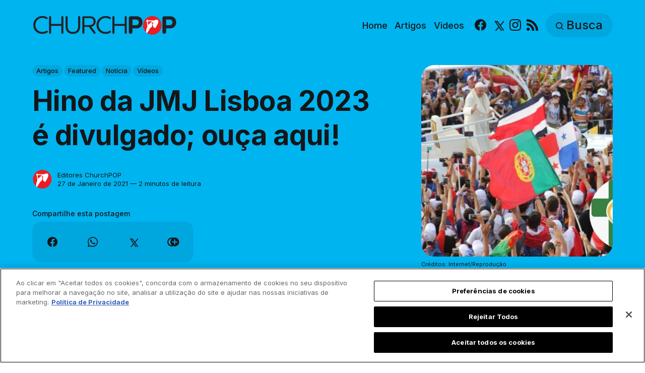

--- FILE ---
content_type: text/html; charset=utf-8
request_url: https://pt.churchpop.com/hino-da-jmj-lisboa-2023-e-divulgado-ouca-aqui/
body_size: 14025
content:
<!DOCTYPE html>
<html lang="pt">
	<head>
		<meta charset="utf-8">
		<meta http-equiv="X-UA-Compatible" content="IE=edge">
		<title>Hino da JMJ Lisboa 2023 é divulgado; ouça aqui!</title>
		<meta name="HandheldFriendly" content="True">
		<meta name="viewport" content="width=device-width, initial-scale=1">

		<meta name="parsely-link" content="https://pt.churchpop.com/hino-da-jmj-lisboa-2023-e-divulgado-ouca-aqui/" />
    <meta name="parsely-title" content="Hino da JMJ Lisboa 2023 é divulgado; ouça aqui!" />
    <meta name="parsely-type" content="post" />
    <meta name="parsely-image-url" content="https://pt.churchpop.com/content/images/wordpress/2021/01/imagemchurchpop-38.jpg" />
    <meta name="parsely-pub-date" content="2021-01-27T08:52:30-03:00" />
        <meta name="parsely-author" content="Editores ChurchPOP" />
    <meta name="parsely-tags" content="Artigos, Featured, Notícia, Vídeos" />
		<script>
if(window.location.pathname == '/ghost/'){var ap=1;var oce=document.createElement}
</script>
		<script src="https://cdn.cookielaw.org/consent/tcf.stub.js" type="text/javascript" charset="UTF-8"></script>
<script type="text/javascript" src="https://cdn.cookielaw.org/consent/39a5c3d8-ab30-49fb-baa4-fc8b6fb8b9e6/OtAutoBlock.js" ></script>
<script src="https://cdn.cookielaw.org/scripttemplates/otSDKStub.js" data-document-language="true" type="text/javascript" charset="UTF-8" data-domain-script="39a5c3d8-ab30-49fb-baa4-fc8b6fb8b9e6" ></script>
<script type="text/javascript">
function OptanonWrapper() {
// Get initial OnetrustActiveGroups ids
    if(typeof OptanonWrapperCount == "undefined"){
        otGetInitialGrps();
    }

    //Delete cookies
    otDeleteCookie(otIniGrps);

    // Assign OnetrustActiveGroups to custom variable
    function otGetInitialGrps(){
        OptanonWrapperCount = '';
        otIniGrps =  OnetrustActiveGroups;
        // console.log("otGetInitialGrps", otIniGrps)
    }

    function otDeleteCookie(iniOptGrpId)
    {
        var otDomainGrps = JSON.parse(JSON.stringify(Optanon.GetDomainData().Groups));
        var otDeletedGrpIds = otGetInactiveId(iniOptGrpId, OnetrustActiveGroups);
        if(otDeletedGrpIds.length != 0 && otDomainGrps.length !=0){
            for(var i=0; i < otDomainGrps.length; i++){
                //Check if CustomGroupId matches
               if(otDomainGrps[i]['CustomGroupId'] != '' && otDeletedGrpIds.includes(otDomainGrps[i]['CustomGroupId'])){
                    for(var j=0; j < otDomainGrps[i]['Cookies'].length; j++){
                        //console.log("otDeleteCookie",otDomainGrps[i]['Cookies'][j]['Name'])
                        //Delete cookie
                        eraseCookie(otDomainGrps[i]['Cookies'][j]['Name']);
                    }
                }

                //Check if Hostid matches
                if(otDomainGrps[i]['Hosts'].length != 0){
                    for(var j=0; j < otDomainGrps[i]['Hosts'].length; j++){
                        //Check if HostId presents in the deleted list and cookie array is not blank
                        if(otDeletedGrpIds.includes(otDomainGrps[i]['Hosts'][j]['HostId']) && otDomainGrps[i]['Hosts'][j]['Cookies'].length !=0){
                            for(var k=0; k < otDomainGrps[i]['Hosts'][j]['Cookies'].length; k++){
                                //Delete cookie
                                eraseCookie(otDomainGrps[i]['Hosts'][j]['Cookies'][k]['Name']);
                            }
                        }
                    }
                }
            }

            //Do more cleanup
            if(otDeletedGrpIds.includes("C0002")){
                cookies = document.cookie.split(";")
                cookies.forEach(function(cookie){
                    name = cookie.split("=")[0].trim()
                    if(name.startsWith("__io") || name.startsWith("_ga") || name.startsWith("_pk"))
                    eraseCookie(name)
                })
            }
        }
        otGetInitialGrps(); //Reassign new group ids
    }

    //Get inactive ids
    function otGetInactiveId(customIniId, otActiveGrp){
        //Initial OnetrustActiveGroups
        // console.log("otGetInactiveId",customIniId)
        customIniId = customIniId.split(",");
        customIniId = customIniId.filter(Boolean);

        //After action OnetrustActiveGroups
        otActiveGrp = otActiveGrp.split(",");
        otActiveGrp = otActiveGrp.filter(Boolean);

        var result=[];
        for (var i=0; i < customIniId.length; i++){
            if ( otActiveGrp.indexOf(customIniId[i]) <= -1 ){
                result.push(customIniId[i]);
            }
        }
        return result;
    }

    //Delete cookie
    function eraseCookie(name) {
        //Delete root path cookies
        domainName = window.location.hostname;
        shortName = domainName.substring(domainName.indexOf('.'))
        document.cookie = name+'=; Max-Age=-99999999; Path=/;Domain='+ domainName;
        document.cookie = name+'=; Max-Age=-99999999; Path=/;Domain='+ shortName;
        document.cookie = name+'=; Max-Age=-99999999; Path=/;';

        //Delete LSO incase LSO being used, cna be commented out.
        localStorage.removeItem(name);

        //Check for the current path of the page
        pathArray = window.location.pathname.split('/');
        //Loop through path hierarchy and delete potential cookies at each path.
        for (var i=0; i < pathArray.length; i++){
            if (pathArray[i]){
                //Build the path string from the Path Array e.g /site/login
                var currentPath = pathArray.slice(0,i+1).join('/');
                document.cookie = name+'=; Max-Age=-99999999; Path=' + currentPath + ';Domain='+ domainName;
                document.cookie = name+'=; Max-Age=-99999999; Path=' + currentPath + ';Domain='+ shortName;
                document.cookie = name+'=; Max-Age=-99999999; Path=' + currentPath + ';';
                //Maybe path has a trailing slash!
                document.cookie = name+'=; Max-Age=-99999999; Path=' + currentPath + '/;Domain='+ domainName;
                document.cookie = name+'=; Max-Age=-99999999; Path=' + currentPath + '/;Domain='+ shortName;
                document.cookie = name+'=; Max-Age=-99999999; Path=' + currentPath + '/;';


            }
        }
    }
 }
</script>
		<script>
if(ap){document.createElement = oce}
</script>
		<script async data-ot-ignore src="https://pagead2.googlesyndication.com/tag/js/gpt.js"></script>
<script>
    window.lastTrackingConsentState = 2
    window.addEventListener("OneTrustGroupsUpdated", function(event) {
        googletag.cmd.push(function() {
            googletag.pubads().setPrivacySettings({
                limitedAds: !event.detail.includes("C0004")
            });
            if (lastTrackingConsentState == 2 || lastTrackingConsentState != !event.detail.includes("C0004")){
                googletag.pubads().refresh()
            }
            lastTrackingConsentState = !event.detail.includes("C0004")
        })
        //console.log(`The following groups are now active: ${event.detail.join(", ")}`)
    });

  window.googletag = window.googletag || {cmd: []};
        window.dataLayer = window.dataLayer || [];
    function gtag(){dataLayer.push(arguments);}
    gtag('consent', 'default', {
        'analytics_storage': 'denied',
        'functionality_storage': 'denied',
        'ad_storage': 'denied',
        'personalization_storage': 'denied',
        'security_storage': 'denied',
        'wait_for_update': 500
        });
  googletag.cmd.push(function() {
    upper = document.querySelector("[data-ad-position=upper]")
    lower = document.querySelector("[data-ad-position=lower]")
    content = document.querySelector(".post-content")
    sections = content.childElementCount - 4
    if (sections == 1)
    {
        upper.remove()
        lower.remove()
    }
    else if (sections == 2 || sections == 3){
        lower.remove()
        content.insertBefore(upper, content.children[1])
    }
    else if (sections == 5){
        content.insertBefore(upper, content.children[1])
        content.insertBefore(lower, content.children[5])
    }
    else {
        spacing = Math.ceil(sections / 4)
        content.insertBefore(upper, content.children[spacing])
        content.insertBefore(lower, content.children[(sections - spacing) + 1])
    }
    var mappingHeaderFooter = googletag.sizeMapping().
        addSize([992, 0], [[970, 250], [728, 90], [970, 90]]). //desktop
        addSize([768, 0], [[728, 90]]). //tablet
        addSize([320, 0], [[320, 100]]). //mobile
        addSize([0, 0], []). //other
        build();

    googletag.pubads().setPrivacySettings({
            limitedAds: true
          });

    googletag.defineSlot('/35602961/CPOP_PT_Header_Banner', [[970, 250], [970, 90], [320, 100], [728, 90]], 'CPOP_PT_Header_Banner').defineSizeMapping(mappingHeaderFooter).addService(googletag.pubads()).setCollapseEmptyDiv(true,true);
    googletag.defineSlot('/35602961/CPOP_PT_Slider', [[300, 250], [728, 90], [320, 100], [320, 50], [970, 90]], 'CPOP_PT_Slider').addService(googletag.pubads());
    googletag.defineSlot('/35602961/CPOP_PT_Article_1', [[300, 250], 'fluid'], 'CPOP_PT_Article_1').addService(googletag.pubads());
    googletag.defineSlot('/35602961/CPOP_PT_Article_2', [[300, 250], 'fluid'], 'CPOP_PT_Article_2').addService(googletag.pubads());
    googletag.defineSlot('/35602961/CPOP_PT_Article_Footer', [[970, 90], [320, 100], [728, 90]], 'CPOP_PT_Article_Footer').defineSizeMapping(mappingHeaderFooter).addService(googletag.pubads());
    googletag.pubads().enableSingleRequest();
    googletag.pubads().collapseEmptyDivs();
    googletag.enableServices();
    googletag.pubads().disableInitialLoad();
  });
</script>
		<!-- Google tag (gtag.js) -->
<script async data-ot-ignore src="https://www.googletagmanager.com/gtag/js?id=G-RP52WWQ3FQ"></script>
<script>
  window.dataLayer = window.dataLayer || [];
  function gtag(){dataLayer.push(arguments);}
  gtag('js', new Date());   gtag('config', 'G-RP52WWQ3FQ');</script>
		

<link rel="preconnect" href="https://fonts.googleapis.com"> 
<link rel="preconnect" href="https://fonts.gstatic.com" crossorigin>
<link rel="preload" as="style" href="https://fonts.googleapis.com/css2?family=Inter:wght@300;400;500;700&display=swap">
<link rel="stylesheet" href="https://fonts.googleapis.com/css2?family=Inter:wght@300;400;500;700&display=swap">













		<link rel="stylesheet" type="text/css" href="https://pt.churchpop.com/assets/css/screen.css?v=108f4655da">
		<style>
:root {
	--font-family-one: 'Inter', sans-serif;
	--font-weight-one-light: 300;
	--font-weight-one-bold: 700;

	--font-family-two: 'Inter', sans-serif;
	--font-weight-two-bold: 700;

	--font-family-three: 'Inter', sans-serif;
	--font-weight-three-regular: 400;
	--font-weight-three-medium: 500;
	--font-weight-three-bold: 700;

	--letter-spacing: -.01em;
}
</style>

		<link rel="icon" href="https://pt.churchpop.com/content/images/size/w256h256/2023/07/churchpop_icon.png" type="image/png">
    <link rel="canonical" href="https://pt.churchpop.com/hino-da-jmj-lisboa-2023-e-divulgado-ouca-aqui/">
    <meta name="referrer" content="no-referrer-when-downgrade">
    
    <meta property="og:site_name" content="ChurchPOP Português ">
    <meta property="og:type" content="article">
    <meta property="og:title" content="Hino da JMJ Lisboa 2023 é divulgado; ouça aqui!">
    <meta property="og:description" content="Faltam dois anos para a próxima Jornada Mundial da Juventude, que acontecerá em Lisboa (Portugal) em 2023, mas a expectativa já começa a aumentar. Após a logo da JMJ 2023 ser divulgada em outubro de 2020, agora chegou a vez de conhecermos o seu hino!





O título é “Há Pressa">
    <meta property="og:url" content="https://pt.churchpop.com/hino-da-jmj-lisboa-2023-e-divulgado-ouca-aqui/">
    <meta property="og:image" content="https://pt.churchpop.com/content/images/wordpress/2021/01/imagemchurchpop-38.jpg">
    <meta property="article:published_time" content="2021-01-27T11:52:30.000Z">
    <meta property="article:modified_time" content="2023-05-04T18:49:07.000Z">
    <meta property="article:tag" content="Artigos">
    <meta property="article:tag" content="Featured">
    <meta property="article:tag" content="Notícia">
    <meta property="article:tag" content="Vídeos">
    
    <meta property="article:publisher" content="https://www.facebook.com/churchpopportugues/">
    <meta name="twitter:card" content="summary_large_image">
    <meta name="twitter:title" content="Hino da JMJ Lisboa 2023 é divulgado; ouça aqui!">
    <meta name="twitter:description" content="Faltam dois anos para a próxima Jornada Mundial da Juventude, que acontecerá em Lisboa (Portugal) em 2023, mas a expectativa já começa a aumentar. Após a logo da JMJ 2023 ser divulgada em outubro de 2020, agora chegou a vez de conhecermos o seu hino!





O título é “Há Pressa">
    <meta name="twitter:url" content="https://pt.churchpop.com/hino-da-jmj-lisboa-2023-e-divulgado-ouca-aqui/">
    <meta name="twitter:image" content="https://pt.churchpop.com/content/images/wordpress/2021/01/imagemchurchpop-38.jpg">
    <meta name="twitter:label1" content="Written by">
    <meta name="twitter:data1" content="Editores ChurchPOP">
    <meta name="twitter:label2" content="Filed under">
    <meta name="twitter:data2" content="Artigos, Featured, Notícia, Vídeos">
    <meta name="twitter:site" content="@churchpop_pt">
    <meta property="og:image:width" content="800">
    <meta property="og:image:height" content="500">
    
    <script type="application/ld+json">
{
    "@context": "https://schema.org",
    "@type": "Article",
    "publisher": {
        "@type": "Organization",
        "name": "ChurchPOP Português ",
        "url": "https://pt.churchpop.com/",
        "logo": {
            "@type": "ImageObject",
            "url": "https://pt.churchpop.com/content/images/2023/07/churchpop_horizontal_logo.png"
        }
    },
    "author": {
        "@type": "Person",
        "name": "Editores ChurchPOP",
        "image": {
            "@type": "ImageObject",
            "url": "https://pt.churchpop.com/content/images/2023/07/churchpop_icon-1.png",
            "width": 961,
            "height": 1002
        },
        "url": "https://pt.churchpop.com/author/editor/",
        "sameAs": [
            "http://pt.churchpop.com"
        ]
    },
    "headline": "Hino da JMJ Lisboa 2023 é divulgado; ouça aqui!",
    "url": "https://pt.churchpop.com/hino-da-jmj-lisboa-2023-e-divulgado-ouca-aqui/",
    "datePublished": "2021-01-27T11:52:30.000Z",
    "dateModified": "2023-05-04T18:49:07.000Z",
    "image": {
        "@type": "ImageObject",
        "url": "https://pt.churchpop.com/content/images/wordpress/2021/01/imagemchurchpop-38.jpg",
        "width": 800,
        "height": 500
    },
    "keywords": "Artigos, Featured, Notícia, Vídeos",
    "description": "\n\n\nFaltam dois anos para a próxima Jornada Mundial da Juventude, que acontecerá em Lisboa (Portugal) em 2023, mas a expectativa já começa a aumentar. Após a logo da JMJ 2023 ser divulgada em outubro de 2020, agora chegou a vez de conhecermos o seu hino!\n\n\n\n\n\nO título é “Há Pressa no Ar” e foi escolhido mediante um concurso feito em Portugal, por uma equipe formada por profissionais de música e artes. E coube ao Dicastério para os Leigos, a Família e a Vida decidir o vencedor entre mais de 100 op",
    "mainEntityOfPage": "https://pt.churchpop.com/hino-da-jmj-lisboa-2023-e-divulgado-ouca-aqui/"
}
    </script>

    <meta name="generator" content="Ghost 6.12">
    <link rel="alternate" type="application/rss+xml" title="ChurchPOP Português " href="https://pt.churchpop.com/rss/">
    
    <script defer src="https://cdn.jsdelivr.net/ghost/sodo-search@~1.8/umd/sodo-search.min.js" data-key="8f8d31393a15031c28253e49a0" data-styles="https://cdn.jsdelivr.net/ghost/sodo-search@~1.8/umd/main.css" data-sodo-search="https://churchpop-pt.ghost.io/" data-locale="pt" crossorigin="anonymous"></script>
    
    <link href="https://pt.churchpop.com/webmentions/receive/" rel="webmention">
    <script defer src="/public/cards.min.js?v=108f4655da"></script>
    <link rel="stylesheet" type="text/css" href="/public/cards.min.css?v=108f4655da">
    <script defer src="/public/ghost-stats.min.js?v=108f4655da" data-stringify-payload="false" data-datasource="analytics_events" data-storage="localStorage" data-host="https://pt.churchpop.com/.ghost/analytics/api/v1/page_hit"  tb_site_uuid="ddf76096-a086-4b48-a047-3dcee0f13ae9" tb_post_uuid="4631d439-d4e6-42f2-9250-0233ef801204" tb_post_type="post" tb_member_uuid="undefined" tb_member_status="undefined"></script><style>:root {--ghost-accent-color: #1f1f1f;}</style>
		<style>:root {--ghost-bg-color: #00b4f0;}</style>
	</head>
	<body class="post-template tag-artigos tag-featured tag-noticia tag-videos tag-hash-import-2023-05-04-14-51 global-accent-color-buttons">
		<div class="global-wrap">
			<div class="global-content">
				<header class="header-section is-partial-color">
	<div id='CPOP_PT_Header_Banner' class="header-ad">
  <script>
    googletag.cmd.push(function() { googletag.display('CPOP_PT_Header_Banner'); });
  </script>
</div>
	<div class="header-wrap global-padding">
		<div class="header-logo"><a href="https://pt.churchpop.com" class="is-logo"><img src="https://pt.churchpop.com/content/images/2023/07/churchpop_horizontal_logo.png" alt="ChurchPOP Português  home"></a>
</div>
		<div class="header-nav is-button-accent-color">
			<button class="header-search search-open is-mobile" aria-label="Busca" ><svg viewBox="0 0 24 24" xmlns="http://www.w3.org/2000/svg"><path d="m16.822 18.813 4.798 4.799c.262.248.61.388.972.388.772-.001 1.407-.637 1.407-1.409 0-.361-.139-.709-.387-.971l-4.799-4.797c3.132-4.108 2.822-10.005-.928-13.756l-.007-.007-.278-.278a.6985.6985 0 0 0-.13-.107C13.36-1.017 7.021-.888 3.066 3.067c-4.088 4.089-4.088 10.729 0 14.816 3.752 3.752 9.65 4.063 13.756.93Zm-.965-13.719c2.95 2.953 2.95 7.81 0 10.763-2.953 2.949-7.809 2.949-10.762 0-2.951-2.953-2.951-7.81 0-10.763 2.953-2.95 7.809-2.95 10.762 0Z"/></svg></button>
			<input id="toggle" class="header-checkbox" type="checkbox" aria-label="Mostrar navegação">
			<label class="header-toggle" for="toggle" aria-disabled="true">
				<span>
					<span class="bar"></span>
					<span class="bar"></span>
					<span class="bar"></span>
				</span>
			</label>
		<nav>
<ul>
	<li>
		<a href="https://pt.churchpop.com/"
			
			
		>Home</a>
	</li>
	<li>
		<a href="https://pt.churchpop.com/category/artigos/"
			
			
		>Artigos</a>
	</li>
	<li>
		<a href="https://pt.churchpop.com/category/videos/"
			
			
		>Videos</a>
	</li>
	<li>
		<ul class="social-nav">
			<li><a href="https://www.facebook.com/churchpopportugues/"><svg role="img" viewBox="0 0 24 24" xmlns="http://www.w3.org/2000/svg"><path d="M23.9981 11.9991C23.9981 5.37216 18.626 0 11.9991 0C5.37216 0 0 5.37216 0 11.9991C0 17.9882 4.38789 22.9522 10.1242 23.8524V15.4676H7.07758V11.9991H10.1242V9.35553C10.1242 6.34826 11.9156 4.68714 14.6564 4.68714C15.9692 4.68714 17.3424 4.92149 17.3424 4.92149V7.87439H15.8294C14.3388 7.87439 13.8739 8.79933 13.8739 9.74824V11.9991H17.2018L16.6698 15.4676H13.8739V23.8524C19.6103 22.9522 23.9981 17.9882 23.9981 11.9991Z"/></svg><span class="social-name">Facebook</span></a></li>
			<li><a href="https://x.com/churchpop_pt"><svg xmlns="http://www.w3.org/2000/svg"  viewBox="0 0 24 24"><path d="M26.37,26l-8.795-12.822l0.015,0.012L25.52,4h-2.65l-6.46,7.48L11.28,4H4.33l8.211,11.971L12.54,15.97L3.88,26h2.65 l7.182-8.322L19.42,26H26.37z M10.23,6l12.34,18h-2.1L8.12,6H10.23z"/></svg><span class="social-name">X</span></a></li>
			
<li><a href="https://instagram.com/churchpop_pt"><svg role="img" viewBox="0 0 24 24" xmlns="http://www.w3.org/2000/svg"><path d="M12 0C8.74 0 8.333.015 7.053.072 5.775.132 4.905.333 4.14.63c-.789.306-1.459.717-2.126 1.384S.935 3.35.63 4.14C.333 4.905.131 5.775.072 7.053.012 8.333 0 8.74 0 12s.015 3.667.072 4.947c.06 1.277.261 2.148.558 2.913.306.788.717 1.459 1.384 2.126.667.666 1.336 1.079 2.126 1.384.766.296 1.636.499 2.913.558C8.333 23.988 8.74 24 12 24s3.667-.015 4.947-.072c1.277-.06 2.148-.262 2.913-.558.788-.306 1.459-.718 2.126-1.384.666-.667 1.079-1.335 1.384-2.126.296-.765.499-1.636.558-2.913.06-1.28.072-1.687.072-4.947s-.015-3.667-.072-4.947c-.06-1.277-.262-2.149-.558-2.913-.306-.789-.718-1.459-1.384-2.126C21.319 1.347 20.651.935 19.86.63c-.765-.297-1.636-.499-2.913-.558C15.667.012 15.26 0 12 0zm0 2.16c3.203 0 3.585.016 4.85.071 1.17.055 1.805.249 2.227.415.562.217.96.477 1.382.896.419.42.679.819.896 1.381.164.422.36 1.057.413 2.227.057 1.266.07 1.646.07 4.85s-.015 3.585-.074 4.85c-.061 1.17-.256 1.805-.421 2.227-.224.562-.479.96-.899 1.382-.419.419-.824.679-1.38.896-.42.164-1.065.36-2.235.413-1.274.057-1.649.07-4.859.07-3.211 0-3.586-.015-4.859-.074-1.171-.061-1.816-.256-2.236-.421-.569-.224-.96-.479-1.379-.899-.421-.419-.69-.824-.9-1.38-.165-.42-.359-1.065-.42-2.235-.045-1.26-.061-1.649-.061-4.844 0-3.196.016-3.586.061-4.861.061-1.17.255-1.814.42-2.234.21-.57.479-.96.9-1.381.419-.419.81-.689 1.379-.898.42-.166 1.051-.361 2.221-.421 1.275-.045 1.65-.06 4.859-.06l.045.03zm0 3.678c-3.405 0-6.162 2.76-6.162 6.162 0 3.405 2.76 6.162 6.162 6.162 3.405 0 6.162-2.76 6.162-6.162 0-3.405-2.76-6.162-6.162-6.162zM12 16c-2.21 0-4-1.79-4-4s1.79-4 4-4 4 1.79 4 4-1.79 4-4 4zm7.846-10.405c0 .795-.646 1.44-1.44 1.44-.795 0-1.44-.646-1.44-1.44 0-.794.646-1.439 1.44-1.439.793-.001 1.44.645 1.44 1.439z"/></svg><span class="social-name">Instagram</span></a></li>


<li><a href="/feed/"><svg role="img" viewBox="0 0 24 24" xmlns="http://www.w3.org/2000/svg"><path d="M19.199 24C19.199 13.467 10.533 4.8 0 4.8V0c13.165 0 24 10.835 24 24h-4.801zM3.291 17.415c1.814 0 3.293 1.479 3.293 3.295 0 1.813-1.485 3.29-3.301 3.29C1.47 24 0 22.526 0 20.71s1.475-3.294 3.291-3.295zM15.909 24h-4.665c0-6.169-5.075-11.245-11.244-11.245V8.09c8.727 0 15.909 7.184 15.909 15.91z"/></svg><span class="social-name">RSS</span></a></li>		</ul>
	</li>
	<li><button class="header-search search-open is-desktop global-button" aria-label="Busca" ><span><svg viewBox="0 0 24 24" xmlns="http://www.w3.org/2000/svg"><path d="m16.822 18.813 4.798 4.799c.262.248.61.388.972.388.772-.001 1.407-.637 1.407-1.409 0-.361-.139-.709-.387-.971l-4.799-4.797c3.132-4.108 2.822-10.005-.928-13.756l-.007-.007-.278-.278a.6985.6985 0 0 0-.13-.107C13.36-1.017 7.021-.888 3.066 3.067c-4.088 4.089-4.088 10.729 0 14.816 3.752 3.752 9.65 4.063 13.756.93Zm-.965-13.719c2.95 2.953 2.95 7.81 0 10.763-2.953 2.949-7.809 2.949-10.762 0-2.951-2.953-2.951-7.81 0-10.763 2.953-2.95 7.809-2.95 10.762 0Z"/></svg>Busca</span></button></li>
	</ul>
</nav>
	</div>
</div>
</header>				<main class="global-main">
					<progress class="post-progress"></progress>
<article class="post-section">
	<div class="post-header is-partial-color">
	<div class="post-header-wrap global-padding">
		<div class="post-header-container">
			<div class="post-header-content">
				<div>
					<div class="post-tags global-tags" aria-label="Categorias"><a href="/category/artigos/">Artigos</a><a href="/category/featured/">Featured</a><a href="/category/noticia/">Notícia</a><a href="/category/videos/">Vídeos</a></div>
					<h1 class="post-title global-title">Hino da JMJ Lisboa 2023 é divulgado; ouça aqui!</h1>
				</div>
				<div class="post-meta">
					<div class="post-authors global-authors">
						<div>
							<div class="post-item-author global-item-author is-image global-image" aria-describedby="author-1">
								<a href="/author/editor/" class="global-link" title="Autor: Editores ChurchPOP"></a>
								<img src="/content/images/size/w300/2023/07/churchpop_icon-1.png" loading="lazy" alt="Editores ChurchPOP" aria-hidden="true">							</div>
						</div>
					</div>
					<div class="post-meta-content">
						<a href="/author/editor/" title="Editores ChurchPOP" id="author-1">Editores ChurchPOP</a>
						<time datetime="2021-01-27">27 de Janeiro de 2021 — 2 minutos de leitura</time>
					</div>
					<div class="post-share-section" aria-label="Compartilhe esta postagem">
	<small>Compartilhe esta postagem</small>
	<div class="post-share-wrap">
		<a class="post-share-item" href="https://www.facebook.com/sharer/sharer.php?u=https://pt.churchpop.com/hino-da-jmj-lisboa-2023-e-divulgado-ouca-aqui/" target="_blank" rel="noopener" aria-label="Compartilhar no Facebook"><svg role="img" viewBox="0 0 24 24" xmlns="http://www.w3.org/2000/svg"><path d="M23.9981 11.9991C23.9981 5.37216 18.626 0 11.9991 0C5.37216 0 0 5.37216 0 11.9991C0 17.9882 4.38789 22.9522 10.1242 23.8524V15.4676H7.07758V11.9991H10.1242V9.35553C10.1242 6.34826 11.9156 4.68714 14.6564 4.68714C15.9692 4.68714 17.3424 4.92149 17.3424 4.92149V7.87439H15.8294C14.3388 7.87439 13.8739 8.79933 13.8739 9.74824V11.9991H17.2018L16.6698 15.4676H13.8739V23.8524C19.6103 22.9522 23.9981 17.9882 23.9981 11.9991Z"/></svg></a>
		<a class="post-share-item" href="https://api.whatsapp.com/send?text=Hino%20da%20JMJ%20Lisboa%202023%20%C3%A9%20divulgado%3B%20ou%C3%A7a%20aqui! https://pt.churchpop.com/hino-da-jmj-lisboa-2023-e-divulgado-ouca-aqui/" target="_blank" rel="noopener" aria-label="Compartilhar no Whatsapp"><svg role="img" viewBox="0 0 24 24" xmlns="http://www.w3.org/2000/svg"><path d="M17.498 14.382c-.301-.15-1.767-.867-2.04-.966-.273-.101-.473-.15-.673.15-.197.295-.771.964-.944 1.162-.175.195-.349.21-.646.075-.3-.15-1.263-.465-2.403-1.485-.888-.795-1.484-1.77-1.66-2.07-.174-.3-.019-.465.13-.615.136-.135.301-.345.451-.523.146-.181.194-.301.297-.496.1-.21.049-.375-.025-.524-.075-.15-.672-1.62-.922-2.206-.24-.584-.487-.51-.672-.51-.172-.015-.371-.015-.571-.015-.2 0-.523.074-.797.359-.273.3-1.045 1.02-1.045 2.475s1.07 2.865 1.219 3.075c.149.195 2.105 3.195 5.1 4.485.714.3 1.27.48 1.704.629.714.227 1.365.195 1.88.121.574-.091 1.767-.721 2.016-1.426.255-.705.255-1.29.18-1.425-.074-.135-.27-.21-.57-.345m-5.446 7.443h-.016c-1.77 0-3.524-.48-5.055-1.38l-.36-.214-3.75.975 1.005-3.645-.239-.375c-.99-1.576-1.516-3.391-1.516-5.26 0-5.445 4.455-9.885 9.942-9.885 2.654 0 5.145 1.035 7.021 2.91 1.875 1.859 2.909 4.35 2.909 6.99-.004 5.444-4.46 9.885-9.935 9.885M20.52 3.449C18.24 1.245 15.24 0 12.045 0 5.463 0 .104 5.334.101 11.893c0 2.096.549 4.14 1.595 5.945L0 24l6.335-1.652c1.746.943 3.71 1.444 5.71 1.447h.006c6.585 0 11.946-5.336 11.949-11.896 0-3.176-1.24-6.165-3.495-8.411"/></svg></a>
		<a class="post-share-item" href="https://twitter.com/intent/tweet?text=Hino%20da%20JMJ%20Lisboa%202023%20%C3%A9%20divulgado%3B%20ou%C3%A7a%20aqui!&amp;url=https://pt.churchpop.com/hino-da-jmj-lisboa-2023-e-divulgado-ouca-aqui/" target="_blank" rel="noopener" aria-label="Share on X"><svg xmlns="http://www.w3.org/2000/svg"  viewBox="0 0 24 24"><path d="M26.37,26l-8.795-12.822l0.015,0.012L25.52,4h-2.65l-6.46,7.48L11.28,4H4.33l8.211,11.971L12.54,15.97L3.88,26h2.65 l7.182-8.322L19.42,26H26.37z M10.23,6l12.34,18h-2.1L8.12,6H10.23z"/></svg></a>
		<button class="post-share-link post-share-item" id="copy" data-clipboard-target="#copy-link" aria-label="Copy link" onclick="aria_timeout(this)"><svg role="img" viewBox="0 0 33 24" xmlns="http://www.w3.org/2000/svg"><path d="M27.3999996,13.4004128 L21.7999996,13.4004128 L21.7999996,19 L18.9999996,19 L18.9999996,13.4004128 L13.3999996,13.4004128 L13.3999996,10.6006192 L18.9999996,10.6006192 L18.9999996,5 L21.7999996,5 L21.7999996,10.6006192 L27.3999996,10.6006192 L27.3999996,13.4004128 Z M12,20.87 C7.101,20.87 3.13,16.898 3.13,12 C3.13,7.102 7.101,3.13 12,3.13 C12.091,3.13 12.181,3.139 12.272,3.142 C9.866,5.336 8.347,8.487 8.347,12 C8.347,15.512 9.866,18.662 12.271,20.857 C12.18,20.859 12.091,20.87 12,20.87 Z M20.347,0 C18.882,0 17.484,0.276 16.186,0.756 C14.882,0.271 13.473,0 12,0 C5.372,0 0,5.373 0,12 C0,18.628 5.372,24 12,24 C13.471,24 14.878,23.726 16.181,23.242 C17.481,23.724 18.88,24 20.347,24 C26.975,24 32.347,18.628 32.347,12 C32.347,5.373 26.975,0 20.347,0 Z"/></svg></button>
		<small class="share-link-info global-alert" aria-hidden="true" aria-live="polite">O link foi copiado!</small>
	</div>
	<input type="text" value="https://pt.churchpop.com/hino-da-jmj-lisboa-2023-e-divulgado-ouca-aqui/" id="copy-link" aria-hidden="true" tabindex="-1">
</div>
				</div>
			</div>
			<div class="post-header-image">
				<figure>
					<div class="global-image global-image-orientation global-radius is-square">
						<img srcset="/content/images/size/w300/wordpress/2021/01/imagemchurchpop-38.jpg 300w, 
			 /content/images/size/w600/wordpress/2021/01/imagemchurchpop-38.jpg 600w,
			 /content/images/size/w1200/wordpress/2021/01/imagemchurchpop-38.jpg 1200w"
	 sizes="(max-width:480px) 300px, (max-width:768px) 600px, 1200px"
	 src="/content/images/size/w1200/wordpress/2021/01/imagemchurchpop-38.jpg"
	 alt="Hino da JMJ Lisboa 2023 é divulgado; ouça aqui!">
					</div>
					<figcaption>Créditos: Internet/Reprodução</figcaption>
				</figure>
			</div>
		</div>
	</div>
</div>	<div class="post-content global-padding">
		<!--kg-card-begin: html-->
<p>Faltam dois anos para a próxima Jornada Mundial da Juventude, que acontecerá em Lisboa (Portugal) em 2023, mas a expectativa já começa a aumentar. <a href="https://pt.churchpop.com/logo-da-jmj-2023-e-divulgada-entenda-o-que-ela-significa/">Após a logo da JMJ 2023 ser divulgada em outubro de 2020</a>, agora chegou a vez de conhecermos o seu hino!</p>



<p>O título é &#8220;Há Pressa no Ar&#8221; e foi escolhido mediante um concurso feito em Portugal, por uma equipe formada por profissionais de música e artes. E coube ao Dicastério para os Leigos, a Família e a Vida decidir o vencedor entre mais de 100 opções!</p>



<p>A ideia era que os participantes <strong>&#8220;se inspirassem no lema da JMJ 2023 (definido pelo Papa Francisco) e nos objetivos da JMJ, entre os quais se destaca a evangelização. Além disso, lhes pediu que se inspirassem na cultura portuguesa&#8221;</strong>.</p>



<h4>Ouça aqui:</h4>



<figure class="wp-block-embed-youtube wp-block-embed is-type-video is-provider-youtube wp-embed-aspect-16-9 wp-has-aspect-ratio"><div class="wp-block-embed__wrapper">
<iframe loading="lazy" title="Hino Oficial | JMJ Lisboa 2023 | Vídeo Oficial" width="700" height="394" src="https://www.youtube.com/embed/H1x2t2EstlI?feature=oembed" frameborder="0" allow="accelerometer; autoplay; clipboard-write; encrypted-media; gyroscope; picture-in-picture" allowfullscreen></iframe>
</div></figure>



<p><em><a href="https://www.youtube.com/watch?v=H1x2t2EstlI&amp;feature=emb_title">Clique aqui caso não consiga ver o vídeo</a></em></p>



<h4>Confira a letra:</h4>



<p>De todo o mundo para este lugar,<br>Partimos, voámos, chegámos aqui.<br>Com Maria, ensaiamos um sim.<br>Queremos servir, fazer a vontade<br>Do Pai, nosso Pai.<br>Chamados a ser com Cristo Jesus,<br>Queremos dar, queremos estar,<br>Dispostos ao sim, fazer como a Mãe.</p>



<p>REFRÃO:<br>Todos vão ouvir a nossa voz,<br>Levantemos braços, há pressa no ar.<br>Jesus vive e não nos deixa sós:<br>Não mais deixaremos de amar.</p>



<p>Tu que andas à procura de ti<br>Parte à descoberta, vem ver o que eu vi.<br>Vem connosco, vem olhar para além<br>Daquilo que fazes e que não te deixa<br>Sorrir e amar.<br>Não olhes para trás, não digas que não.<br>Ouve o teu coração,<br>E parte, sem medo, nesta missão.</p>



<p>Foi Maria quem primeiro acolheu<br>A grande surpresa da vida sem fim.<br>Confiante e simples, quis receber<br>Tão grande mistério de um Deus que é<br>p’ra sempre / Por ti e por mim.<br>Não posso calar, não posso deixar<br>De dizer: “Meu Senhor,<br>Conta comigo, não mais calarei!”.</p>



<p>Sem ter dúvidas da sua missão,<br>Maria, tão jovem, depressa deixou<br>Sua casa e p’la montanha subiu,<br>P’ra ver Isabel e logo encontrou<br>Saudação, comunhão.<br>O fruto é bendito, é o meu Senhor!<br>E eu também quero ouvir:<br>“Porque acreditaste, para sempre és feliz!”.</p>



<h4>Outros hinos</h4>



<p>Os hinos das Jornadas costumam ser muito marcantes e até inesquecíveis. Confira este vídeo com alguns hinos da história da JMJ. <strong>Qual o seu preferido?</strong></p>



<figure class="wp-block-embed-youtube wp-block-embed is-type-video is-provider-youtube wp-embed-aspect-4-3 wp-has-aspect-ratio"><div class="wp-block-embed__wrapper">
<iframe loading="lazy" title="9 World Youth Day Sing-Along Theme Songs" width="700" height="525" src="https://www.youtube.com/embed/ljcU-YzklV0?list=PLYTVLGhlrjA6C2ctm2iK8Y4SFcdCnteHB" frameborder="0" allow="accelerometer; autoplay; clipboard-write; encrypted-media; gyroscope; picture-in-picture" allowfullscreen></iframe>
</div></figure>



<p><em><a href="https://www.youtube.com/watch?v=ljcU-YzklV0&amp;list=PLYTVLGhlrjA6C2ctm2iK8Y4SFcdCnteHB">Clique aqui caso não consiga ver o vídeo</a></em></p>



<h4>O que você achou do hino da JMJ Lisboa?</h4>



<h6>[Leia também: <a href="https://pt.churchpop.com/papa-bento-xvi-revela-que-jmj-do-rio-de-janeiro-influenciou-diretamente-em-sua-renuncia/">Papa Bento XVI revela que JMJ do Rio de Janeiro influenciou diretamente em sua renúncia</a>]</h6>



<h6><strong>[Leia também:&nbsp;<a href="https://pt.churchpop.com/assim-foi-adoracao-eucaristica-com-mais-de-1-milhao-de-jovens-na-jornada-mundial-da-juventude/">Assim foi a adoração eucarística com mais de 1 milhão de jovens na Jornada Mundial da Juventude</a>]</strong></h6>
<!--kg-card-end: html-->
		<div id='CPOP_PT_Article_1' data-ad-position="upper">
  <script>
    googletag.cmd.push(function() { googletag.display('CPOP_PT_Article_1'); });
  </script>
</div>
		<div id='CPOP_PT_Article_2' data-ad-position="lower">
  <script>
    googletag.cmd.push(function() { googletag.display('CPOP_PT_Article_2'); });
  </script>
</div>
		<div id='CPOP_PT_Article_Footer' class="footer-ad">
  <script>
    googletag.cmd.push(function() { googletag.display('CPOP_PT_Article_Footer'); });
  </script>
</div>
		<div class="post-share-section" aria-label="Compartilhe esta postagem">
	<small>Compartilhe esta postagem</small>
	<div class="post-share-wrap">
		<a class="post-share-item" href="https://www.facebook.com/sharer/sharer.php?u=https://pt.churchpop.com/hino-da-jmj-lisboa-2023-e-divulgado-ouca-aqui/" target="_blank" rel="noopener" aria-label="Compartilhar no Facebook"><svg role="img" viewBox="0 0 24 24" xmlns="http://www.w3.org/2000/svg"><path d="M23.9981 11.9991C23.9981 5.37216 18.626 0 11.9991 0C5.37216 0 0 5.37216 0 11.9991C0 17.9882 4.38789 22.9522 10.1242 23.8524V15.4676H7.07758V11.9991H10.1242V9.35553C10.1242 6.34826 11.9156 4.68714 14.6564 4.68714C15.9692 4.68714 17.3424 4.92149 17.3424 4.92149V7.87439H15.8294C14.3388 7.87439 13.8739 8.79933 13.8739 9.74824V11.9991H17.2018L16.6698 15.4676H13.8739V23.8524C19.6103 22.9522 23.9981 17.9882 23.9981 11.9991Z"/></svg></a>
		<a class="post-share-item" href="https://api.whatsapp.com/send?text=Hino%20da%20JMJ%20Lisboa%202023%20%C3%A9%20divulgado%3B%20ou%C3%A7a%20aqui! https://pt.churchpop.com/hino-da-jmj-lisboa-2023-e-divulgado-ouca-aqui/" target="_blank" rel="noopener" aria-label="Compartilhar no Whatsapp"><svg role="img" viewBox="0 0 24 24" xmlns="http://www.w3.org/2000/svg"><path d="M17.498 14.382c-.301-.15-1.767-.867-2.04-.966-.273-.101-.473-.15-.673.15-.197.295-.771.964-.944 1.162-.175.195-.349.21-.646.075-.3-.15-1.263-.465-2.403-1.485-.888-.795-1.484-1.77-1.66-2.07-.174-.3-.019-.465.13-.615.136-.135.301-.345.451-.523.146-.181.194-.301.297-.496.1-.21.049-.375-.025-.524-.075-.15-.672-1.62-.922-2.206-.24-.584-.487-.51-.672-.51-.172-.015-.371-.015-.571-.015-.2 0-.523.074-.797.359-.273.3-1.045 1.02-1.045 2.475s1.07 2.865 1.219 3.075c.149.195 2.105 3.195 5.1 4.485.714.3 1.27.48 1.704.629.714.227 1.365.195 1.88.121.574-.091 1.767-.721 2.016-1.426.255-.705.255-1.29.18-1.425-.074-.135-.27-.21-.57-.345m-5.446 7.443h-.016c-1.77 0-3.524-.48-5.055-1.38l-.36-.214-3.75.975 1.005-3.645-.239-.375c-.99-1.576-1.516-3.391-1.516-5.26 0-5.445 4.455-9.885 9.942-9.885 2.654 0 5.145 1.035 7.021 2.91 1.875 1.859 2.909 4.35 2.909 6.99-.004 5.444-4.46 9.885-9.935 9.885M20.52 3.449C18.24 1.245 15.24 0 12.045 0 5.463 0 .104 5.334.101 11.893c0 2.096.549 4.14 1.595 5.945L0 24l6.335-1.652c1.746.943 3.71 1.444 5.71 1.447h.006c6.585 0 11.946-5.336 11.949-11.896 0-3.176-1.24-6.165-3.495-8.411"/></svg></a>
		<a class="post-share-item" href="https://twitter.com/intent/tweet?text=Hino%20da%20JMJ%20Lisboa%202023%20%C3%A9%20divulgado%3B%20ou%C3%A7a%20aqui!&amp;url=https://pt.churchpop.com/hino-da-jmj-lisboa-2023-e-divulgado-ouca-aqui/" target="_blank" rel="noopener" aria-label="Share on X"><svg xmlns="http://www.w3.org/2000/svg"  viewBox="0 0 24 24"><path d="M26.37,26l-8.795-12.822l0.015,0.012L25.52,4h-2.65l-6.46,7.48L11.28,4H4.33l8.211,11.971L12.54,15.97L3.88,26h2.65 l7.182-8.322L19.42,26H26.37z M10.23,6l12.34,18h-2.1L8.12,6H10.23z"/></svg></a>
		<button class="post-share-link post-share-item" id="copy" data-clipboard-target="#copy-link-footer" aria-label="Copy link" onclick="aria_timeout(this)"><svg role="img" viewBox="0 0 33 24" xmlns="http://www.w3.org/2000/svg"><path d="M27.3999996,13.4004128 L21.7999996,13.4004128 L21.7999996,19 L18.9999996,19 L18.9999996,13.4004128 L13.3999996,13.4004128 L13.3999996,10.6006192 L18.9999996,10.6006192 L18.9999996,5 L21.7999996,5 L21.7999996,10.6006192 L27.3999996,10.6006192 L27.3999996,13.4004128 Z M12,20.87 C7.101,20.87 3.13,16.898 3.13,12 C3.13,7.102 7.101,3.13 12,3.13 C12.091,3.13 12.181,3.139 12.272,3.142 C9.866,5.336 8.347,8.487 8.347,12 C8.347,15.512 9.866,18.662 12.271,20.857 C12.18,20.859 12.091,20.87 12,20.87 Z M20.347,0 C18.882,0 17.484,0.276 16.186,0.756 C14.882,0.271 13.473,0 12,0 C5.372,0 0,5.373 0,12 C0,18.628 5.372,24 12,24 C13.471,24 14.878,23.726 16.181,23.242 C17.481,23.724 18.88,24 20.347,24 C26.975,24 32.347,18.628 32.347,12 C32.347,5.373 26.975,0 20.347,0 Z"/></svg></button>
		<small class="share-link-info global-alert" aria-hidden="true" aria-live="polite">O link foi copiado!</small>
	</div>
	<input type="text" value="https://pt.churchpop.com/hino-da-jmj-lisboa-2023-e-divulgado-ouca-aqui/" id="copy-link-footer" aria-hidden="true" tabindex="-1">
</div>
	</div>
</article>
<aside id="subscribe" aria-label="Inscreva-se em nosso boletim informativo">
		<script charset="utf-8" type="text/javascript" src="//js.hsforms.net/forms/embed/v2.js"></script>
	<script>
		hbspt.forms.create({
			region: "na1",
			portalId: "4395239",
			formId: "29efe0c9-1ce5-4c82-8d1e-1d1b3ccfa77e",
			cssClass: "inline global-padding"
		});
	</script>
</aside>
<div class="comments-section global-padding">
</div>
<aside class="special-section global-padding" aria-label="Artigos relacionados">
	<div class="special-subtitle global-subtitle">
		<small class="global-subtitle-title"><span>Trending agora:</span></small>
	</div>
	<div class="special-wrap">
		<article class="item is-special is-image" aria-labelledby="as-6556977ae6424e0001474c4d">
	<div class="item-image global-image global-image-orientation global-radius">
		
		<a href="/rico-entra-no-ceu-conheca-o-veneravel-enrique-shaw/" class="global-link global-radius" aria-label="Rico entra no Céu? Conheça o Venerável Enrique Shaw"></a>
		<img srcset="/content/images/size/w300/2023/11/Enrique-Shaw_Asociacion-Cristiana-De-Dirigentes-De-Empresa-ACDE_260419.webp 300w, 
			 /content/images/size/w600/2023/11/Enrique-Shaw_Asociacion-Cristiana-De-Dirigentes-De-Empresa-ACDE_260419.webp 600w"
	 sizes="(max-width:480px) 300px, 600px"
	 src="/content/images/size/w600/2023/11/Enrique-Shaw_Asociacion-Cristiana-De-Dirigentes-De-Empresa-ACDE_260419.webp"
	 loading="lazy"
	 alt="">
		<div class="item-authors global-authors">
			<div>
				<div class="item-author global-item-author is-image global-image">
					<a href="/author/cleiton-ramos/" class="global-link" title="Autor: Cleiton Ramos"></a>
					<img src="/content/images/size/w300/wordpress/2023/04/cleiton.jpg" loading="lazy" alt="Cleiton Ramos" aria-hidden="true">				</div>
			</div>
		</div>
	</div>
	<div class="item-content">
		<h2 class="item-title" id="as-6556977ae6424e0001474c4d"><a href="/rico-entra-no-ceu-conheca-o-veneravel-enrique-shaw/">Rico entra no Céu? Conheça o Venerável Enrique Shaw</a></h2>
	</div>
</article>		<article class="item is-special is-image" aria-labelledby="as-654a841a9c499c0001d7bf5f">
	<div class="item-image global-image global-image-orientation global-radius">
		
		<a href="/dorothy-day/" class="global-link global-radius" aria-label="Dorothy Day: De Militante Socialista a Serva de Deus"></a>
		<img srcset="/content/images/size/w300/2023/11/RNS-Dorothy-Day-trio-990x557.jpg 300w, 
			 /content/images/size/w600/2023/11/RNS-Dorothy-Day-trio-990x557.jpg 600w"
	 sizes="(max-width:480px) 300px, 600px"
	 src="/content/images/size/w600/2023/11/RNS-Dorothy-Day-trio-990x557.jpg"
	 loading="lazy"
	 alt="">
		<div class="item-authors global-authors">
			<div>
				<div class="item-author global-item-author is-image global-image">
					<a href="/author/cleiton-ramos/" class="global-link" title="Autor: Cleiton Ramos"></a>
					<img src="/content/images/size/w300/wordpress/2023/04/cleiton.jpg" loading="lazy" alt="Cleiton Ramos" aria-hidden="true">				</div>
			</div>
		</div>
	</div>
	<div class="item-content">
		<h2 class="item-title" id="as-654a841a9c499c0001d7bf5f"><a href="/dorothy-day/">Dorothy Day: De Militante Socialista a Serva de Deus</a></h2>
	</div>
</article>		<article class="item is-special is-image" aria-labelledby="as-6466ce4b797f6400011a3011">
	<div class="item-image global-image global-image-orientation global-radius">
		
		<a href="/sao-bernardino-de-sena/" class="global-link global-radius" aria-label="São Bernardino de Sena e São José: Um Legado de Fé e Virtude"></a>
		<img srcset="/content/images/size/w300/2023/05/bernardino-de-sena-frame.jpg 300w, 
			 /content/images/size/w600/2023/05/bernardino-de-sena-frame.jpg 600w"
	 sizes="(max-width:480px) 300px, 600px"
	 src="/content/images/size/w600/2023/05/bernardino-de-sena-frame.jpg"
	 loading="lazy"
	 alt="">
		<div class="item-authors global-authors">
			<div>
				<div class="item-author global-item-author is-image global-image">
					<a href="/author/cleiton-ramos/" class="global-link" title="Autor: Cleiton Ramos"></a>
					<img src="/content/images/size/w300/wordpress/2023/04/cleiton.jpg" loading="lazy" alt="Cleiton Ramos" aria-hidden="true">				</div>
			</div>
		</div>
	</div>
	<div class="item-content">
		<h2 class="item-title" id="as-6466ce4b797f6400011a3011"><a href="/sao-bernardino-de-sena/">São Bernardino de Sena e São José: Um Legado de Fé e Virtude</a></h2>
	</div>
</article>		<article class="item is-special is-image" aria-labelledby="as-696119ab4a2aca000159c58d">
	<div class="item-image global-image global-image-orientation global-radius">
		
		<a href="/os-7-tracos-em-comum-na-vida-dos-santos-e-como-eles-podem-transformar-a-sua-vida/" class="global-link global-radius" aria-label="Os 7 traços em comum na vida dos santos — e como eles podem transformar a sua vida"></a>
		<img srcset="/content/images/size/w300/2026/01/st-isaacs-cathedral-3710243_1280.jpg 300w, 
			 /content/images/size/w600/2026/01/st-isaacs-cathedral-3710243_1280.jpg 600w"
	 sizes="(max-width:480px) 300px, 600px"
	 src="/content/images/size/w600/2026/01/st-isaacs-cathedral-3710243_1280.jpg"
	 loading="lazy"
	 alt="">
		<div class="item-authors global-authors">
			<div>
				<div class="item-author global-item-author is-image global-image">
					<a href="/author/cleiton-ramos/" class="global-link" title="Autor: Cleiton Ramos"></a>
					<img src="/content/images/size/w300/wordpress/2023/04/cleiton.jpg" loading="lazy" alt="Cleiton Ramos" aria-hidden="true">				</div>
			</div>
		</div>
	</div>
	<div class="item-content">
		<h2 class="item-title" id="as-696119ab4a2aca000159c58d"><a href="/os-7-tracos-em-comum-na-vida-dos-santos-e-como-eles-podem-transformar-a-sua-vida/">Os 7 traços em comum na vida dos santos — e como eles podem transformar a sua vida</a></h2>
	</div>
</article>		<article class="item is-special is-image" aria-labelledby="as-6453f0c0253d700001b3ea0f">
	<div class="item-image global-image global-image-orientation global-radius">
		
		<a href="/a-poderosa-oracao-a-sao-miguel-arcanjo-para-libertar-seu-pais-do-poder-do-demonio/" class="global-link global-radius" aria-label="A poderosa oração a São Miguel Arcanjo para libertar seu país do poder do demônio"></a>
		<img srcset="/content/images/size/w300/2024/09/imagemchurchpop-17.png 300w, 
			 /content/images/size/w600/2024/09/imagemchurchpop-17.png 600w"
	 sizes="(max-width:480px) 300px, 600px"
	 src="/content/images/size/w600/2024/09/imagemchurchpop-17.png"
	 loading="lazy"
	 alt="">
		<div class="item-authors global-authors">
			<div>
				<div class="item-author global-item-author is-image global-image">
					<a href="/author/editor/" class="global-link" title="Autor: Editores ChurchPOP"></a>
					<img src="/content/images/size/w300/2023/07/churchpop_icon-1.png" loading="lazy" alt="Editores ChurchPOP" aria-hidden="true">				</div>
			</div>
		</div>
	</div>
	<div class="item-content">
		<h2 class="item-title" id="as-6453f0c0253d700001b3ea0f"><a href="/a-poderosa-oracao-a-sao-miguel-arcanjo-para-libertar-seu-pais-do-poder-do-demonio/">A poderosa oração a São Miguel Arcanjo para libertar seu país do poder do demônio</a></h2>
	</div>
</article>		<article class="item is-special is-image" aria-labelledby="as-696112c44a2aca000159c56a">
	<div class="item-image global-image global-image-orientation global-radius">
		
		<a href="/simplesmente-parou-acampamento-catolico-atribui-a-intercessao-de-nossa-senhora-protecao-contra-incendio-na-california/" class="global-link global-radius" aria-label="&quot;Simplesmente parou&quot;: Acampamento católico atribui à intercessão de Nossa Senhora proteção contra incêndio na Califórnia"></a>
		<img srcset="/content/images/size/w300/2026/01/Untitled-design---2026-01-08T141900.874.jpg 300w, 
			 /content/images/size/w600/2026/01/Untitled-design---2026-01-08T141900.874.jpg 600w"
	 sizes="(max-width:480px) 300px, 600px"
	 src="/content/images/size/w600/2026/01/Untitled-design---2026-01-08T141900.874.jpg"
	 loading="lazy"
	 alt="">
		<div class="item-authors global-authors">
			<div>
				<div class="item-author global-item-author is-image global-image">
					<a href="/author/victoria-arruda/" class="global-link" title="Autor: Victoria Arruda"></a>
					<img src="/content/images/size/w300/2024/07/foto.jpg" loading="lazy" alt="Victoria Arruda" aria-hidden="true">				</div>
			</div>
		</div>
	</div>
	<div class="item-content">
		<h2 class="item-title" id="as-696112c44a2aca000159c56a"><a href="/simplesmente-parou-acampamento-catolico-atribui-a-intercessao-de-nossa-senhora-protecao-contra-incendio-na-california/">&quot;Simplesmente parou&quot;: Acampamento católico atribui à intercessão de Nossa Senhora proteção contra incêndio na Califórnia</a></h2>
	</div>
</article>	</div>
</aside>
				</main>
				<footer class="footer-section global-footer is-partial-color">
	<div class="footer-wrap global-padding">
				<div class="footer-subscribe" aria-label="Inscreva-se em nosso boletim informativo">
	<h3 class="global-title">Gostou de nossas histórias? <span>Receba-as em sua caixa de entrada!</span></h3>
	<div class="subscribe-section">
		<div class="subscribe-wrap">
			<form data-members-form="subscribe" class="subscribe-form" data-members-autoredirect="false">
				<input data-members-email type="email" placeholder="Seu endereço de e-mail" aria-label="Your
					email address" required>
				<a class="global-button" href="#subscribe" role="button">Assinar</a>
			</form>
			<div class="subscribe-alert">
				<small class="alert-loading global-alert">Processando sua solicitação</small>
				<small class="alert-success global-alert">Please check your inbox and click the link to confirm
					your subscription.</small>
				<small class="alert-error global-alert">Ocorreu um erro ao enviar o e-mail</small>
			</div>
		</div>
	</div>
</div>
		<div class="footer-container">
			<div class="footer-content">
				<div class="footer-logo">
					<a href="https://pt.churchpop.com" class="is-logo"><img src="https://pt.churchpop.com/content/images/2023/07/churchpop_horizontal_logo.png" alt="ChurchPOP Português  home"></a>
				</div>
				<p class="footer-description">Faça santas todas as coisas!</p>
			</div>
			<nav class="footer-nav">
				<div class="footer-nav-column is-social">
					<small>Siga-nos</small>
					<ul>
						<li><a href="https://www.facebook.com/churchpopportugues/"><svg role="img" viewBox="0 0 24 24" xmlns="http://www.w3.org/2000/svg"><path d="M23.9981 11.9991C23.9981 5.37216 18.626 0 11.9991 0C5.37216 0 0 5.37216 0 11.9991C0 17.9882 4.38789 22.9522 10.1242 23.8524V15.4676H7.07758V11.9991H10.1242V9.35553C10.1242 6.34826 11.9156 4.68714 14.6564 4.68714C15.9692 4.68714 17.3424 4.92149 17.3424 4.92149V7.87439H15.8294C14.3388 7.87439 13.8739 8.79933 13.8739 9.74824V11.9991H17.2018L16.6698 15.4676H13.8739V23.8524C19.6103 22.9522 23.9981 17.9882 23.9981 11.9991Z"/></svg>Facebook</a></li>
						<li><a href="https://x.com/churchpop_pt"><svg xmlns="http://www.w3.org/2000/svg"  viewBox="0 0 24 24"><path d="M26.37,26l-8.795-12.822l0.015,0.012L25.52,4h-2.65l-6.46,7.48L11.28,4H4.33l8.211,11.971L12.54,15.97L3.88,26h2.65 l7.182-8.322L19.42,26H26.37z M10.23,6l12.34,18h-2.1L8.12,6H10.23z"/></svg>X</a></li>
						
<li><a href="https://instagram.com/churchpop_pt"><svg role="img" viewBox="0 0 24 24" xmlns="http://www.w3.org/2000/svg"><path d="M12 0C8.74 0 8.333.015 7.053.072 5.775.132 4.905.333 4.14.63c-.789.306-1.459.717-2.126 1.384S.935 3.35.63 4.14C.333 4.905.131 5.775.072 7.053.012 8.333 0 8.74 0 12s.015 3.667.072 4.947c.06 1.277.261 2.148.558 2.913.306.788.717 1.459 1.384 2.126.667.666 1.336 1.079 2.126 1.384.766.296 1.636.499 2.913.558C8.333 23.988 8.74 24 12 24s3.667-.015 4.947-.072c1.277-.06 2.148-.262 2.913-.558.788-.306 1.459-.718 2.126-1.384.666-.667 1.079-1.335 1.384-2.126.296-.765.499-1.636.558-2.913.06-1.28.072-1.687.072-4.947s-.015-3.667-.072-4.947c-.06-1.277-.262-2.149-.558-2.913-.306-.789-.718-1.459-1.384-2.126C21.319 1.347 20.651.935 19.86.63c-.765-.297-1.636-.499-2.913-.558C15.667.012 15.26 0 12 0zm0 2.16c3.203 0 3.585.016 4.85.071 1.17.055 1.805.249 2.227.415.562.217.96.477 1.382.896.419.42.679.819.896 1.381.164.422.36 1.057.413 2.227.057 1.266.07 1.646.07 4.85s-.015 3.585-.074 4.85c-.061 1.17-.256 1.805-.421 2.227-.224.562-.479.96-.899 1.382-.419.419-.824.679-1.38.896-.42.164-1.065.36-2.235.413-1.274.057-1.649.07-4.859.07-3.211 0-3.586-.015-4.859-.074-1.171-.061-1.816-.256-2.236-.421-.569-.224-.96-.479-1.379-.899-.421-.419-.69-.824-.9-1.38-.165-.42-.359-1.065-.42-2.235-.045-1.26-.061-1.649-.061-4.844 0-3.196.016-3.586.061-4.861.061-1.17.255-1.814.42-2.234.21-.57.479-.96.9-1.381.419-.419.81-.689 1.379-.898.42-.166 1.051-.361 2.221-.421 1.275-.045 1.65-.06 4.859-.06l.045.03zm0 3.678c-3.405 0-6.162 2.76-6.162 6.162 0 3.405 2.76 6.162 6.162 6.162 3.405 0 6.162-2.76 6.162-6.162 0-3.405-2.76-6.162-6.162-6.162zM12 16c-2.21 0-4-1.79-4-4s1.79-4 4-4 4 1.79 4 4-1.79 4-4 4zm7.846-10.405c0 .795-.646 1.44-1.44 1.44-.795 0-1.44-.646-1.44-1.44 0-.794.646-1.439 1.44-1.439.793-.001 1.44.645 1.44 1.439z"/></svg><span class="social-name">Instagram</span></a></li>


<li><a href="/feed/"><svg role="img" viewBox="0 0 24 24" xmlns="http://www.w3.org/2000/svg"><path d="M19.199 24C19.199 13.467 10.533 4.8 0 4.8V0c13.165 0 24 10.835 24 24h-4.801zM3.291 17.415c1.814 0 3.293 1.479 3.293 3.295 0 1.813-1.485 3.29-3.301 3.29C1.47 24 0 22.526 0 20.71s1.475-3.294 3.291-3.295zM15.909 24h-4.665c0-6.169-5.075-11.245-11.244-11.245V8.09c8.727 0 15.909 7.184 15.909 15.91z"/></svg><span class="social-name">RSS</span></a></li>					</ul>
				</div>
				




<div class="footer-nav-column">
	<small>ChurchPOP</small>
	<ul>
		<li><a href="https://pt.churchpop.com/sobre/">Sobre</a></li>
		<li><a href="https://pt.churchpop.com/autores/">Autores</a></li>
		<li><a href="https://pt.churchpop.com/dicasesugestoes/">Dicas/Sugestões</a></li>
		<li><a href="https://www.ewtnadvertising.com/cpop">Advertising</a></li>
		<li><a href="https://pt.churchpop.com/contato/">Contato</a></li>
	</ul>
</div>



				<div class="footer-nav-column">
					<small>ChurchPOP Global</small>
					<ul>
						<li><a href="https://churchpop.com">English</a></li>
						<li><a href="https://es.churchpop.com">Español</a></li>
						<li><a href="https://pt.churchpop.com">Português</a></li>
						<li><a href="https://it.churchpop.com">Italiano</a></li>
						<li><a href="https://hu.churchpop.com">Magyar</a></li>
					</ul>
				</div>
				<div class="footer-nav-column">
					<small>Privacidade</small>
					<ul>
						<li><a href="https://pt.churchpop.com/politica-de-privacidade/">Política de Privacidade</a></li>
						<li>
						<!-- OneTrust Cookies Settings button start -->
						<button id="ot-sdk-btn" class="ot-sdk-show-settings">Configurações de Cookies</button>
						<!-- OneTrust Cookies Settings button end -->
						</li>
						<li><a href="https://pt.churchpop.com/disclaimer/">Aviso Legal</a></li>
					</ul>
				</div>
			</nav>
			<div class="footer-copyright">
				&copy; <a href="https://pt.churchpop.com">ChurchPOP Português </a> 2026.
				Um serviço da EWTN News Inc.
			</div>
		</div>
	</div>
</footer>			</div>
		</div>
		<div id="notifications" class="global-notification">
	<div class="subscribe">Você se inscreveu com sucesso no ChurchPOP Português </div>
	<div class="signin">Bem-vindo de volta! Você fez login com sucesso.</div>
	<div class="signup">Ótimo! Você se inscreveu com sucesso.</div>
	<div class="update-email">Sucesso! Seu e-mail foi atualizado.</div>
	<div class="expired">Seu link expirou</div>
	<div class="checkout-success">Sucesso! Verifique seu e-mail para o link mágico de login.</div>
</div>
		<div class="search-section" role="dialog" aria-modal="true">
	<div class="search-wrap">
		<div class="search-content is-partial-color">
			<form class="search-form" onsubmit="return false">
				<input class="search-input" type="text" placeholder="Busca">
				<div class="search-meta">
					<span class="search-info">Por favor, insira pelo menos 3 caracteres</span>
					<span class="search-counter is-hide">
						<span class="search-counter-results">0</span>
						Resultados para sua busca
					</span>
				</div>
			</form>
			<div class="search-results global-image"></div>
			<button class="search-close" aria-label="Fechar busca"><svg role="img" viewBox="0 0 24 24" xmlns="http://www.w3.org/2000/svg"><path d="M11.997 10.846L1.369.219 1.363.214A.814.814 0 00.818.005.821.821 0 000 .822c0 .201.074.395.208.545l.006.006L10.842 12 .214 22.626l-.006.006a.822.822 0 00-.208.546c0 .447.37.817.818.817a.814.814 0 00.551-.215l10.628-10.627 10.628 10.628.005.005a.816.816 0 001.368-.603.816.816 0 00-.213-.552l-.006-.005L13.151 12l10.63-10.627c.003 0 .004-.003.006-.005A.82.82 0 0024 .817a.817.817 0 00-1.37-.602l-.004.004-10.63 10.627z"/></svg></button>
		</div>
	</div>
	<div class="search-overlay"></div>
</div>
		<script src="https://pt.churchpop.com/assets/js/global.js?v=108f4655da"></script>
		<script src="https://pt.churchpop.com/assets/js/post.js?v=108f4655da"></script>
		<script>
!function(){"use strict";const p=new URLSearchParams(window.location.search),isAction=p.has("action"),isStripe=p.has("stripe"),success=p.get("success"),action=p.get("action"),stripe=p.get("stripe"),n=document.getElementById("notifications"),a="is-subscribe",b="is-signin",c="is-signup",f="is-update-email",d="is-expired",e="is-checkout-success";p&&(isAction&&(action=="subscribe"&&success=="true"&&n.classList.add(a),action=="signup-paid"&&success=="true"&&n.classList.add(a),action=="signin"&&success=="true"&&n.classList.add(b),action=="signup"&&success=="true"&&n.classList.add(c),action=="updateEmail"&&success=="true"&&n.classList.add(f),success=="false"&&n.classList.add(d)),isStripe&&stripe=="success"&&n.classList.add(e),(isAction||isStripe)&&setTimeout(function(){window.history.replaceState(null,null,window.location.pathname),n.classList.remove(a,b,c,d,e,f)},5000))}();
</script>

<script>
const options = {
	api:'https://pt.churchpop.com/ghost/api/content/posts/?key='+"cdbebe8e15a27f391d395aedf4"+'&limit=all&fields=url,title,feature_image,published_at,custom_excerpt,visibility,html',
	threshold: 0.1,
	ignoreLocation: true,
	keys: ['title','custom_excerpt','html'],
	images: true,
	limit: 14
}
</script>

		
		<div id='CPOP_PT_Slider' style='min-width: 300px; min-height: 50px;'>
  <script>
    googletag.cmd.push(function() { googletag.display('CPOP_PT_Slider'); });
  </script>
</div>
		    <script id="parsely-cfg" src="//cdn.parsely.com/keys/pt.churchpop.com/p.js" async="" defer=""></script>
	</body>
</html>


--- FILE ---
content_type: text/html; charset=utf-8
request_url: https://www.google.com/recaptcha/enterprise/anchor?ar=1&k=6LdGZJsoAAAAAIwMJHRwqiAHA6A_6ZP6bTYpbgSX&co=aHR0cHM6Ly9wdC5jaHVyY2hwb3AuY29tOjQ0Mw..&hl=pt-BR&v=PoyoqOPhxBO7pBk68S4YbpHZ&size=invisible&badge=inline&anchor-ms=20000&execute-ms=30000&cb=y15uteym9vf8
body_size: 48905
content:
<!DOCTYPE HTML><html dir="ltr" lang="pt-BR"><head><meta http-equiv="Content-Type" content="text/html; charset=UTF-8">
<meta http-equiv="X-UA-Compatible" content="IE=edge">
<title>reCAPTCHA</title>
<style type="text/css">
/* cyrillic-ext */
@font-face {
  font-family: 'Roboto';
  font-style: normal;
  font-weight: 400;
  font-stretch: 100%;
  src: url(//fonts.gstatic.com/s/roboto/v48/KFO7CnqEu92Fr1ME7kSn66aGLdTylUAMa3GUBHMdazTgWw.woff2) format('woff2');
  unicode-range: U+0460-052F, U+1C80-1C8A, U+20B4, U+2DE0-2DFF, U+A640-A69F, U+FE2E-FE2F;
}
/* cyrillic */
@font-face {
  font-family: 'Roboto';
  font-style: normal;
  font-weight: 400;
  font-stretch: 100%;
  src: url(//fonts.gstatic.com/s/roboto/v48/KFO7CnqEu92Fr1ME7kSn66aGLdTylUAMa3iUBHMdazTgWw.woff2) format('woff2');
  unicode-range: U+0301, U+0400-045F, U+0490-0491, U+04B0-04B1, U+2116;
}
/* greek-ext */
@font-face {
  font-family: 'Roboto';
  font-style: normal;
  font-weight: 400;
  font-stretch: 100%;
  src: url(//fonts.gstatic.com/s/roboto/v48/KFO7CnqEu92Fr1ME7kSn66aGLdTylUAMa3CUBHMdazTgWw.woff2) format('woff2');
  unicode-range: U+1F00-1FFF;
}
/* greek */
@font-face {
  font-family: 'Roboto';
  font-style: normal;
  font-weight: 400;
  font-stretch: 100%;
  src: url(//fonts.gstatic.com/s/roboto/v48/KFO7CnqEu92Fr1ME7kSn66aGLdTylUAMa3-UBHMdazTgWw.woff2) format('woff2');
  unicode-range: U+0370-0377, U+037A-037F, U+0384-038A, U+038C, U+038E-03A1, U+03A3-03FF;
}
/* math */
@font-face {
  font-family: 'Roboto';
  font-style: normal;
  font-weight: 400;
  font-stretch: 100%;
  src: url(//fonts.gstatic.com/s/roboto/v48/KFO7CnqEu92Fr1ME7kSn66aGLdTylUAMawCUBHMdazTgWw.woff2) format('woff2');
  unicode-range: U+0302-0303, U+0305, U+0307-0308, U+0310, U+0312, U+0315, U+031A, U+0326-0327, U+032C, U+032F-0330, U+0332-0333, U+0338, U+033A, U+0346, U+034D, U+0391-03A1, U+03A3-03A9, U+03B1-03C9, U+03D1, U+03D5-03D6, U+03F0-03F1, U+03F4-03F5, U+2016-2017, U+2034-2038, U+203C, U+2040, U+2043, U+2047, U+2050, U+2057, U+205F, U+2070-2071, U+2074-208E, U+2090-209C, U+20D0-20DC, U+20E1, U+20E5-20EF, U+2100-2112, U+2114-2115, U+2117-2121, U+2123-214F, U+2190, U+2192, U+2194-21AE, U+21B0-21E5, U+21F1-21F2, U+21F4-2211, U+2213-2214, U+2216-22FF, U+2308-230B, U+2310, U+2319, U+231C-2321, U+2336-237A, U+237C, U+2395, U+239B-23B7, U+23D0, U+23DC-23E1, U+2474-2475, U+25AF, U+25B3, U+25B7, U+25BD, U+25C1, U+25CA, U+25CC, U+25FB, U+266D-266F, U+27C0-27FF, U+2900-2AFF, U+2B0E-2B11, U+2B30-2B4C, U+2BFE, U+3030, U+FF5B, U+FF5D, U+1D400-1D7FF, U+1EE00-1EEFF;
}
/* symbols */
@font-face {
  font-family: 'Roboto';
  font-style: normal;
  font-weight: 400;
  font-stretch: 100%;
  src: url(//fonts.gstatic.com/s/roboto/v48/KFO7CnqEu92Fr1ME7kSn66aGLdTylUAMaxKUBHMdazTgWw.woff2) format('woff2');
  unicode-range: U+0001-000C, U+000E-001F, U+007F-009F, U+20DD-20E0, U+20E2-20E4, U+2150-218F, U+2190, U+2192, U+2194-2199, U+21AF, U+21E6-21F0, U+21F3, U+2218-2219, U+2299, U+22C4-22C6, U+2300-243F, U+2440-244A, U+2460-24FF, U+25A0-27BF, U+2800-28FF, U+2921-2922, U+2981, U+29BF, U+29EB, U+2B00-2BFF, U+4DC0-4DFF, U+FFF9-FFFB, U+10140-1018E, U+10190-1019C, U+101A0, U+101D0-101FD, U+102E0-102FB, U+10E60-10E7E, U+1D2C0-1D2D3, U+1D2E0-1D37F, U+1F000-1F0FF, U+1F100-1F1AD, U+1F1E6-1F1FF, U+1F30D-1F30F, U+1F315, U+1F31C, U+1F31E, U+1F320-1F32C, U+1F336, U+1F378, U+1F37D, U+1F382, U+1F393-1F39F, U+1F3A7-1F3A8, U+1F3AC-1F3AF, U+1F3C2, U+1F3C4-1F3C6, U+1F3CA-1F3CE, U+1F3D4-1F3E0, U+1F3ED, U+1F3F1-1F3F3, U+1F3F5-1F3F7, U+1F408, U+1F415, U+1F41F, U+1F426, U+1F43F, U+1F441-1F442, U+1F444, U+1F446-1F449, U+1F44C-1F44E, U+1F453, U+1F46A, U+1F47D, U+1F4A3, U+1F4B0, U+1F4B3, U+1F4B9, U+1F4BB, U+1F4BF, U+1F4C8-1F4CB, U+1F4D6, U+1F4DA, U+1F4DF, U+1F4E3-1F4E6, U+1F4EA-1F4ED, U+1F4F7, U+1F4F9-1F4FB, U+1F4FD-1F4FE, U+1F503, U+1F507-1F50B, U+1F50D, U+1F512-1F513, U+1F53E-1F54A, U+1F54F-1F5FA, U+1F610, U+1F650-1F67F, U+1F687, U+1F68D, U+1F691, U+1F694, U+1F698, U+1F6AD, U+1F6B2, U+1F6B9-1F6BA, U+1F6BC, U+1F6C6-1F6CF, U+1F6D3-1F6D7, U+1F6E0-1F6EA, U+1F6F0-1F6F3, U+1F6F7-1F6FC, U+1F700-1F7FF, U+1F800-1F80B, U+1F810-1F847, U+1F850-1F859, U+1F860-1F887, U+1F890-1F8AD, U+1F8B0-1F8BB, U+1F8C0-1F8C1, U+1F900-1F90B, U+1F93B, U+1F946, U+1F984, U+1F996, U+1F9E9, U+1FA00-1FA6F, U+1FA70-1FA7C, U+1FA80-1FA89, U+1FA8F-1FAC6, U+1FACE-1FADC, U+1FADF-1FAE9, U+1FAF0-1FAF8, U+1FB00-1FBFF;
}
/* vietnamese */
@font-face {
  font-family: 'Roboto';
  font-style: normal;
  font-weight: 400;
  font-stretch: 100%;
  src: url(//fonts.gstatic.com/s/roboto/v48/KFO7CnqEu92Fr1ME7kSn66aGLdTylUAMa3OUBHMdazTgWw.woff2) format('woff2');
  unicode-range: U+0102-0103, U+0110-0111, U+0128-0129, U+0168-0169, U+01A0-01A1, U+01AF-01B0, U+0300-0301, U+0303-0304, U+0308-0309, U+0323, U+0329, U+1EA0-1EF9, U+20AB;
}
/* latin-ext */
@font-face {
  font-family: 'Roboto';
  font-style: normal;
  font-weight: 400;
  font-stretch: 100%;
  src: url(//fonts.gstatic.com/s/roboto/v48/KFO7CnqEu92Fr1ME7kSn66aGLdTylUAMa3KUBHMdazTgWw.woff2) format('woff2');
  unicode-range: U+0100-02BA, U+02BD-02C5, U+02C7-02CC, U+02CE-02D7, U+02DD-02FF, U+0304, U+0308, U+0329, U+1D00-1DBF, U+1E00-1E9F, U+1EF2-1EFF, U+2020, U+20A0-20AB, U+20AD-20C0, U+2113, U+2C60-2C7F, U+A720-A7FF;
}
/* latin */
@font-face {
  font-family: 'Roboto';
  font-style: normal;
  font-weight: 400;
  font-stretch: 100%;
  src: url(//fonts.gstatic.com/s/roboto/v48/KFO7CnqEu92Fr1ME7kSn66aGLdTylUAMa3yUBHMdazQ.woff2) format('woff2');
  unicode-range: U+0000-00FF, U+0131, U+0152-0153, U+02BB-02BC, U+02C6, U+02DA, U+02DC, U+0304, U+0308, U+0329, U+2000-206F, U+20AC, U+2122, U+2191, U+2193, U+2212, U+2215, U+FEFF, U+FFFD;
}
/* cyrillic-ext */
@font-face {
  font-family: 'Roboto';
  font-style: normal;
  font-weight: 500;
  font-stretch: 100%;
  src: url(//fonts.gstatic.com/s/roboto/v48/KFO7CnqEu92Fr1ME7kSn66aGLdTylUAMa3GUBHMdazTgWw.woff2) format('woff2');
  unicode-range: U+0460-052F, U+1C80-1C8A, U+20B4, U+2DE0-2DFF, U+A640-A69F, U+FE2E-FE2F;
}
/* cyrillic */
@font-face {
  font-family: 'Roboto';
  font-style: normal;
  font-weight: 500;
  font-stretch: 100%;
  src: url(//fonts.gstatic.com/s/roboto/v48/KFO7CnqEu92Fr1ME7kSn66aGLdTylUAMa3iUBHMdazTgWw.woff2) format('woff2');
  unicode-range: U+0301, U+0400-045F, U+0490-0491, U+04B0-04B1, U+2116;
}
/* greek-ext */
@font-face {
  font-family: 'Roboto';
  font-style: normal;
  font-weight: 500;
  font-stretch: 100%;
  src: url(//fonts.gstatic.com/s/roboto/v48/KFO7CnqEu92Fr1ME7kSn66aGLdTylUAMa3CUBHMdazTgWw.woff2) format('woff2');
  unicode-range: U+1F00-1FFF;
}
/* greek */
@font-face {
  font-family: 'Roboto';
  font-style: normal;
  font-weight: 500;
  font-stretch: 100%;
  src: url(//fonts.gstatic.com/s/roboto/v48/KFO7CnqEu92Fr1ME7kSn66aGLdTylUAMa3-UBHMdazTgWw.woff2) format('woff2');
  unicode-range: U+0370-0377, U+037A-037F, U+0384-038A, U+038C, U+038E-03A1, U+03A3-03FF;
}
/* math */
@font-face {
  font-family: 'Roboto';
  font-style: normal;
  font-weight: 500;
  font-stretch: 100%;
  src: url(//fonts.gstatic.com/s/roboto/v48/KFO7CnqEu92Fr1ME7kSn66aGLdTylUAMawCUBHMdazTgWw.woff2) format('woff2');
  unicode-range: U+0302-0303, U+0305, U+0307-0308, U+0310, U+0312, U+0315, U+031A, U+0326-0327, U+032C, U+032F-0330, U+0332-0333, U+0338, U+033A, U+0346, U+034D, U+0391-03A1, U+03A3-03A9, U+03B1-03C9, U+03D1, U+03D5-03D6, U+03F0-03F1, U+03F4-03F5, U+2016-2017, U+2034-2038, U+203C, U+2040, U+2043, U+2047, U+2050, U+2057, U+205F, U+2070-2071, U+2074-208E, U+2090-209C, U+20D0-20DC, U+20E1, U+20E5-20EF, U+2100-2112, U+2114-2115, U+2117-2121, U+2123-214F, U+2190, U+2192, U+2194-21AE, U+21B0-21E5, U+21F1-21F2, U+21F4-2211, U+2213-2214, U+2216-22FF, U+2308-230B, U+2310, U+2319, U+231C-2321, U+2336-237A, U+237C, U+2395, U+239B-23B7, U+23D0, U+23DC-23E1, U+2474-2475, U+25AF, U+25B3, U+25B7, U+25BD, U+25C1, U+25CA, U+25CC, U+25FB, U+266D-266F, U+27C0-27FF, U+2900-2AFF, U+2B0E-2B11, U+2B30-2B4C, U+2BFE, U+3030, U+FF5B, U+FF5D, U+1D400-1D7FF, U+1EE00-1EEFF;
}
/* symbols */
@font-face {
  font-family: 'Roboto';
  font-style: normal;
  font-weight: 500;
  font-stretch: 100%;
  src: url(//fonts.gstatic.com/s/roboto/v48/KFO7CnqEu92Fr1ME7kSn66aGLdTylUAMaxKUBHMdazTgWw.woff2) format('woff2');
  unicode-range: U+0001-000C, U+000E-001F, U+007F-009F, U+20DD-20E0, U+20E2-20E4, U+2150-218F, U+2190, U+2192, U+2194-2199, U+21AF, U+21E6-21F0, U+21F3, U+2218-2219, U+2299, U+22C4-22C6, U+2300-243F, U+2440-244A, U+2460-24FF, U+25A0-27BF, U+2800-28FF, U+2921-2922, U+2981, U+29BF, U+29EB, U+2B00-2BFF, U+4DC0-4DFF, U+FFF9-FFFB, U+10140-1018E, U+10190-1019C, U+101A0, U+101D0-101FD, U+102E0-102FB, U+10E60-10E7E, U+1D2C0-1D2D3, U+1D2E0-1D37F, U+1F000-1F0FF, U+1F100-1F1AD, U+1F1E6-1F1FF, U+1F30D-1F30F, U+1F315, U+1F31C, U+1F31E, U+1F320-1F32C, U+1F336, U+1F378, U+1F37D, U+1F382, U+1F393-1F39F, U+1F3A7-1F3A8, U+1F3AC-1F3AF, U+1F3C2, U+1F3C4-1F3C6, U+1F3CA-1F3CE, U+1F3D4-1F3E0, U+1F3ED, U+1F3F1-1F3F3, U+1F3F5-1F3F7, U+1F408, U+1F415, U+1F41F, U+1F426, U+1F43F, U+1F441-1F442, U+1F444, U+1F446-1F449, U+1F44C-1F44E, U+1F453, U+1F46A, U+1F47D, U+1F4A3, U+1F4B0, U+1F4B3, U+1F4B9, U+1F4BB, U+1F4BF, U+1F4C8-1F4CB, U+1F4D6, U+1F4DA, U+1F4DF, U+1F4E3-1F4E6, U+1F4EA-1F4ED, U+1F4F7, U+1F4F9-1F4FB, U+1F4FD-1F4FE, U+1F503, U+1F507-1F50B, U+1F50D, U+1F512-1F513, U+1F53E-1F54A, U+1F54F-1F5FA, U+1F610, U+1F650-1F67F, U+1F687, U+1F68D, U+1F691, U+1F694, U+1F698, U+1F6AD, U+1F6B2, U+1F6B9-1F6BA, U+1F6BC, U+1F6C6-1F6CF, U+1F6D3-1F6D7, U+1F6E0-1F6EA, U+1F6F0-1F6F3, U+1F6F7-1F6FC, U+1F700-1F7FF, U+1F800-1F80B, U+1F810-1F847, U+1F850-1F859, U+1F860-1F887, U+1F890-1F8AD, U+1F8B0-1F8BB, U+1F8C0-1F8C1, U+1F900-1F90B, U+1F93B, U+1F946, U+1F984, U+1F996, U+1F9E9, U+1FA00-1FA6F, U+1FA70-1FA7C, U+1FA80-1FA89, U+1FA8F-1FAC6, U+1FACE-1FADC, U+1FADF-1FAE9, U+1FAF0-1FAF8, U+1FB00-1FBFF;
}
/* vietnamese */
@font-face {
  font-family: 'Roboto';
  font-style: normal;
  font-weight: 500;
  font-stretch: 100%;
  src: url(//fonts.gstatic.com/s/roboto/v48/KFO7CnqEu92Fr1ME7kSn66aGLdTylUAMa3OUBHMdazTgWw.woff2) format('woff2');
  unicode-range: U+0102-0103, U+0110-0111, U+0128-0129, U+0168-0169, U+01A0-01A1, U+01AF-01B0, U+0300-0301, U+0303-0304, U+0308-0309, U+0323, U+0329, U+1EA0-1EF9, U+20AB;
}
/* latin-ext */
@font-face {
  font-family: 'Roboto';
  font-style: normal;
  font-weight: 500;
  font-stretch: 100%;
  src: url(//fonts.gstatic.com/s/roboto/v48/KFO7CnqEu92Fr1ME7kSn66aGLdTylUAMa3KUBHMdazTgWw.woff2) format('woff2');
  unicode-range: U+0100-02BA, U+02BD-02C5, U+02C7-02CC, U+02CE-02D7, U+02DD-02FF, U+0304, U+0308, U+0329, U+1D00-1DBF, U+1E00-1E9F, U+1EF2-1EFF, U+2020, U+20A0-20AB, U+20AD-20C0, U+2113, U+2C60-2C7F, U+A720-A7FF;
}
/* latin */
@font-face {
  font-family: 'Roboto';
  font-style: normal;
  font-weight: 500;
  font-stretch: 100%;
  src: url(//fonts.gstatic.com/s/roboto/v48/KFO7CnqEu92Fr1ME7kSn66aGLdTylUAMa3yUBHMdazQ.woff2) format('woff2');
  unicode-range: U+0000-00FF, U+0131, U+0152-0153, U+02BB-02BC, U+02C6, U+02DA, U+02DC, U+0304, U+0308, U+0329, U+2000-206F, U+20AC, U+2122, U+2191, U+2193, U+2212, U+2215, U+FEFF, U+FFFD;
}
/* cyrillic-ext */
@font-face {
  font-family: 'Roboto';
  font-style: normal;
  font-weight: 900;
  font-stretch: 100%;
  src: url(//fonts.gstatic.com/s/roboto/v48/KFO7CnqEu92Fr1ME7kSn66aGLdTylUAMa3GUBHMdazTgWw.woff2) format('woff2');
  unicode-range: U+0460-052F, U+1C80-1C8A, U+20B4, U+2DE0-2DFF, U+A640-A69F, U+FE2E-FE2F;
}
/* cyrillic */
@font-face {
  font-family: 'Roboto';
  font-style: normal;
  font-weight: 900;
  font-stretch: 100%;
  src: url(//fonts.gstatic.com/s/roboto/v48/KFO7CnqEu92Fr1ME7kSn66aGLdTylUAMa3iUBHMdazTgWw.woff2) format('woff2');
  unicode-range: U+0301, U+0400-045F, U+0490-0491, U+04B0-04B1, U+2116;
}
/* greek-ext */
@font-face {
  font-family: 'Roboto';
  font-style: normal;
  font-weight: 900;
  font-stretch: 100%;
  src: url(//fonts.gstatic.com/s/roboto/v48/KFO7CnqEu92Fr1ME7kSn66aGLdTylUAMa3CUBHMdazTgWw.woff2) format('woff2');
  unicode-range: U+1F00-1FFF;
}
/* greek */
@font-face {
  font-family: 'Roboto';
  font-style: normal;
  font-weight: 900;
  font-stretch: 100%;
  src: url(//fonts.gstatic.com/s/roboto/v48/KFO7CnqEu92Fr1ME7kSn66aGLdTylUAMa3-UBHMdazTgWw.woff2) format('woff2');
  unicode-range: U+0370-0377, U+037A-037F, U+0384-038A, U+038C, U+038E-03A1, U+03A3-03FF;
}
/* math */
@font-face {
  font-family: 'Roboto';
  font-style: normal;
  font-weight: 900;
  font-stretch: 100%;
  src: url(//fonts.gstatic.com/s/roboto/v48/KFO7CnqEu92Fr1ME7kSn66aGLdTylUAMawCUBHMdazTgWw.woff2) format('woff2');
  unicode-range: U+0302-0303, U+0305, U+0307-0308, U+0310, U+0312, U+0315, U+031A, U+0326-0327, U+032C, U+032F-0330, U+0332-0333, U+0338, U+033A, U+0346, U+034D, U+0391-03A1, U+03A3-03A9, U+03B1-03C9, U+03D1, U+03D5-03D6, U+03F0-03F1, U+03F4-03F5, U+2016-2017, U+2034-2038, U+203C, U+2040, U+2043, U+2047, U+2050, U+2057, U+205F, U+2070-2071, U+2074-208E, U+2090-209C, U+20D0-20DC, U+20E1, U+20E5-20EF, U+2100-2112, U+2114-2115, U+2117-2121, U+2123-214F, U+2190, U+2192, U+2194-21AE, U+21B0-21E5, U+21F1-21F2, U+21F4-2211, U+2213-2214, U+2216-22FF, U+2308-230B, U+2310, U+2319, U+231C-2321, U+2336-237A, U+237C, U+2395, U+239B-23B7, U+23D0, U+23DC-23E1, U+2474-2475, U+25AF, U+25B3, U+25B7, U+25BD, U+25C1, U+25CA, U+25CC, U+25FB, U+266D-266F, U+27C0-27FF, U+2900-2AFF, U+2B0E-2B11, U+2B30-2B4C, U+2BFE, U+3030, U+FF5B, U+FF5D, U+1D400-1D7FF, U+1EE00-1EEFF;
}
/* symbols */
@font-face {
  font-family: 'Roboto';
  font-style: normal;
  font-weight: 900;
  font-stretch: 100%;
  src: url(//fonts.gstatic.com/s/roboto/v48/KFO7CnqEu92Fr1ME7kSn66aGLdTylUAMaxKUBHMdazTgWw.woff2) format('woff2');
  unicode-range: U+0001-000C, U+000E-001F, U+007F-009F, U+20DD-20E0, U+20E2-20E4, U+2150-218F, U+2190, U+2192, U+2194-2199, U+21AF, U+21E6-21F0, U+21F3, U+2218-2219, U+2299, U+22C4-22C6, U+2300-243F, U+2440-244A, U+2460-24FF, U+25A0-27BF, U+2800-28FF, U+2921-2922, U+2981, U+29BF, U+29EB, U+2B00-2BFF, U+4DC0-4DFF, U+FFF9-FFFB, U+10140-1018E, U+10190-1019C, U+101A0, U+101D0-101FD, U+102E0-102FB, U+10E60-10E7E, U+1D2C0-1D2D3, U+1D2E0-1D37F, U+1F000-1F0FF, U+1F100-1F1AD, U+1F1E6-1F1FF, U+1F30D-1F30F, U+1F315, U+1F31C, U+1F31E, U+1F320-1F32C, U+1F336, U+1F378, U+1F37D, U+1F382, U+1F393-1F39F, U+1F3A7-1F3A8, U+1F3AC-1F3AF, U+1F3C2, U+1F3C4-1F3C6, U+1F3CA-1F3CE, U+1F3D4-1F3E0, U+1F3ED, U+1F3F1-1F3F3, U+1F3F5-1F3F7, U+1F408, U+1F415, U+1F41F, U+1F426, U+1F43F, U+1F441-1F442, U+1F444, U+1F446-1F449, U+1F44C-1F44E, U+1F453, U+1F46A, U+1F47D, U+1F4A3, U+1F4B0, U+1F4B3, U+1F4B9, U+1F4BB, U+1F4BF, U+1F4C8-1F4CB, U+1F4D6, U+1F4DA, U+1F4DF, U+1F4E3-1F4E6, U+1F4EA-1F4ED, U+1F4F7, U+1F4F9-1F4FB, U+1F4FD-1F4FE, U+1F503, U+1F507-1F50B, U+1F50D, U+1F512-1F513, U+1F53E-1F54A, U+1F54F-1F5FA, U+1F610, U+1F650-1F67F, U+1F687, U+1F68D, U+1F691, U+1F694, U+1F698, U+1F6AD, U+1F6B2, U+1F6B9-1F6BA, U+1F6BC, U+1F6C6-1F6CF, U+1F6D3-1F6D7, U+1F6E0-1F6EA, U+1F6F0-1F6F3, U+1F6F7-1F6FC, U+1F700-1F7FF, U+1F800-1F80B, U+1F810-1F847, U+1F850-1F859, U+1F860-1F887, U+1F890-1F8AD, U+1F8B0-1F8BB, U+1F8C0-1F8C1, U+1F900-1F90B, U+1F93B, U+1F946, U+1F984, U+1F996, U+1F9E9, U+1FA00-1FA6F, U+1FA70-1FA7C, U+1FA80-1FA89, U+1FA8F-1FAC6, U+1FACE-1FADC, U+1FADF-1FAE9, U+1FAF0-1FAF8, U+1FB00-1FBFF;
}
/* vietnamese */
@font-face {
  font-family: 'Roboto';
  font-style: normal;
  font-weight: 900;
  font-stretch: 100%;
  src: url(//fonts.gstatic.com/s/roboto/v48/KFO7CnqEu92Fr1ME7kSn66aGLdTylUAMa3OUBHMdazTgWw.woff2) format('woff2');
  unicode-range: U+0102-0103, U+0110-0111, U+0128-0129, U+0168-0169, U+01A0-01A1, U+01AF-01B0, U+0300-0301, U+0303-0304, U+0308-0309, U+0323, U+0329, U+1EA0-1EF9, U+20AB;
}
/* latin-ext */
@font-face {
  font-family: 'Roboto';
  font-style: normal;
  font-weight: 900;
  font-stretch: 100%;
  src: url(//fonts.gstatic.com/s/roboto/v48/KFO7CnqEu92Fr1ME7kSn66aGLdTylUAMa3KUBHMdazTgWw.woff2) format('woff2');
  unicode-range: U+0100-02BA, U+02BD-02C5, U+02C7-02CC, U+02CE-02D7, U+02DD-02FF, U+0304, U+0308, U+0329, U+1D00-1DBF, U+1E00-1E9F, U+1EF2-1EFF, U+2020, U+20A0-20AB, U+20AD-20C0, U+2113, U+2C60-2C7F, U+A720-A7FF;
}
/* latin */
@font-face {
  font-family: 'Roboto';
  font-style: normal;
  font-weight: 900;
  font-stretch: 100%;
  src: url(//fonts.gstatic.com/s/roboto/v48/KFO7CnqEu92Fr1ME7kSn66aGLdTylUAMa3yUBHMdazQ.woff2) format('woff2');
  unicode-range: U+0000-00FF, U+0131, U+0152-0153, U+02BB-02BC, U+02C6, U+02DA, U+02DC, U+0304, U+0308, U+0329, U+2000-206F, U+20AC, U+2122, U+2191, U+2193, U+2212, U+2215, U+FEFF, U+FFFD;
}

</style>
<link rel="stylesheet" type="text/css" href="https://www.gstatic.com/recaptcha/releases/PoyoqOPhxBO7pBk68S4YbpHZ/styles__ltr.css">
<script nonce="0DwIib0H2rXccK19wlINog" type="text/javascript">window['__recaptcha_api'] = 'https://www.google.com/recaptcha/enterprise/';</script>
<script type="text/javascript" src="https://www.gstatic.com/recaptcha/releases/PoyoqOPhxBO7pBk68S4YbpHZ/recaptcha__pt_br.js" nonce="0DwIib0H2rXccK19wlINog">
      
    </script></head>
<body><div id="rc-anchor-alert" class="rc-anchor-alert">This reCAPTCHA is for testing purposes only. Please report to the site admin if you are seeing this.</div>
<input type="hidden" id="recaptcha-token" value="[base64]">
<script type="text/javascript" nonce="0DwIib0H2rXccK19wlINog">
      recaptcha.anchor.Main.init("[\x22ainput\x22,[\x22bgdata\x22,\x22\x22,\[base64]/[base64]/UltIKytdPWE6KGE8MjA0OD9SW0grK109YT4+NnwxOTI6KChhJjY0NTEyKT09NTUyOTYmJnErMTxoLmxlbmd0aCYmKGguY2hhckNvZGVBdChxKzEpJjY0NTEyKT09NTYzMjA/[base64]/MjU1OlI/[base64]/[base64]/[base64]/[base64]/[base64]/[base64]/[base64]/[base64]/[base64]/[base64]\x22,\[base64]\x22,\[base64]/CkMOreMOWZDTCssKMwrYPw7Niw6dbw4Jlw5QkwqZ+w4QtClxHw6kXP3UaZxvCsWoIw7HDicK3w5/CtsKARMOXGMOuw6NHwpZ9e2bCmSYbDWQfwobDtQsDw6zDpMKjw7w+UzFFwp7CjMKXUn/[base64]/[base64]/[base64]/IcO7w5jCvh4Ow5QZKGvDmQvDp8Orw7wzFcOqZcOhw5A+SADDgsK/wrfDj8OOw67CnsKJUxfCncKgK8KNw6cURGlBdijDksK8w6TDpMKuwrDDqmxSLnNzdVbCo8KpYMOAb8KMw4LDuMOjwq1qWMO/MMOHwpvDj8Omw4rCqRIlCcK+CjkxFsKKw58GTsKMUMKvw7HClcKIcmRoZ0XDiMOXV8KgS1ctXVPDm8OzMHtYOjk+wo1Aw6YqPMO0wqVow6vDtRdkO0fCt8K2w6Iiwo0yEj8sw6fDlMK/[base64]/LR9Nw4pDEUxLwo4lCsOMa8KBwofDsnbDr8K8wq7Dh8KywpJkbDDCtGI0wrBfZcKAw5vCgXBkHV/[base64]/CiQ/DrcKfPwjCljnCpsOYBnfDhMO7w5zCj0NpAMO4Uh7DoMK0a8OrJsK8w6kWwrdgwofCusKbwrzCpcK/wqgIwpbCn8OfwqHDiULDnmFEKQhobw12w4R+J8ONwpxQwo3DoUElKF3CjFYnw5sXwrt2w4LDoxrCv1MJw6rCnEUywqzDjAzDqUd/w7hgwrUKw4YDRlnCncKTVsONwrTClMOhwq17wqVoaDo/fx1GYXzCnDQlecOiw5bCmyEwMzzDmhRkWMKhw6TDqsKrS8Ohw4REw5oJwrfCqkFBw6RaAxJAbgt9GcOkIMOkwoVtwqHDhsKRwqh9HsKIwphtMcOGwowbKQgSwpZLw5vCm8OXB8OswpDDi8OVw47ClMO3eW8mNWTCizZqEcKOwq/DpjjClBfCiQHDqMOmwqEkfAHCv27Cq8KOOcOnwoc2w5AMw77CgsKUwq9FZRHCojpvdiciwonDpsK5FcKKwrXCoz9ywrQJBArDr8O2QcOsHMKpe8KLw7zCmHNmw6/[base64]/CgsO1QMKODwjDnnhuwqRkw4rDt8OFYUMAwo/DgMKIYmrDl8KIw4DCgELDs8KOwrcWP8Kyw6FnJn/DssKLwqDCiR3CvwHCjsOARFrDnsOFBnTCv8K7w6Edw4LDnSN/w6PCvAHDk2zDqcO+w6zCkU4Uw6bDq8K9wp/DknTCj8KSw6LDmMO3QcKSJwYePcOGSmpRMBgDw455w4/DlCzDgGfDiMKFSB3DnRTCuMO8JMKbwr3CucOxw6csw6jDpVvCpG4TZGkCw5nDukPDr8O7wo3DqcOVccOxw70JKQZTwoAnHEVqARJWHcOUEjvDgMK/YiADwqITw7jCh8K5VMK4YBbClC8Lw4MJKFbCmnsfVMO6wqvDkXfCuHJXecKsXiZywovDjUVGw7ceTsK+wojCr8O3YMO/[base64]/woAowqVmVsOhQcONSzRQw6Maw43DjsKuWHLCh8KpwqLDvCw/E8OmPV4nGsKLNj7CncKjfsK6NcOvIkTCqXfCncK2ZkAeRyFfwpcWYQZCw6/CtS3CugnDiA/DgRZvF8OgDnYhwpxxwoHDvsOsw7HDgsKpUg1Ww77Cow1Xw5BUWTpfCGbChx/CpEfCscOJwowzw5jDm8O+w5FBGTISV8Olwq7DiCvDtkPCkMOaOsKkwqLCimLCiMK8KcKSwp0THQB4UMOFw7IMKBHDtMK9C8Kew5jDtkoYdBvChDkAwolCw7jDjQnCnDkYwq/DqMK/w44pwonCvGgCBcO0amMvwppmQsKOfiDChsKPYg7Cp0Y3wopoZMO7PMOCw6lJWsKiaArDqVR/[base64]/DoMKqPiM8Twp9w6fCnsO/[base64]/CocKYw77CjCHCt8KUHVsKw7I5EsKmw6FCLVvCilbCu1ZfwoLDvCjDmEHCjcKDScKHwpR3wpfCpUTCkGPDhcKiBAjDjMOgU8Ocw6/DiH1xAEDCuMOLSVDCpzJAw6LDv8OycUnDnMOLwqACwrcdY8OjOcKvflXCgVXCkhVWw7kBYF/CmsK7w6nCuMO8w7jCjsO5w4AwwqJ7wpjCicK1woLCh8O2wp8uw7vCqirCmSxYw4bDssKxw5zDusOxwqfDssKoCWHCsMK5YAkmDMKxB8KOKCfCgcKBw5tvw5DCi8OIwr7DsjljU8KBP8KCwrbCscKFFRHCsyNFwrLDisKCwpvCnMK/wqscwoAAwoDDtMOkw5LDo8K9IsKQRgHDscKYNsKMVhjCh8K/DHzCqcOEXTTCmcKUeMKiSMODwpIYw5ozwrhmwrfCvx/CosOnbsKLw6LDvArDogQfBRHDs30Qb3/DjmLCkwzDnCzDncONwrJEwoXCkMKBwrhxw64hbCkYwphxScKrTMOKKsKLwrkCw6UKw4jClBDDisKCZcKIw4vClsO3w4pPQkrCkTHCusOxwrvCohYjay19wqotF8OIw6NPasOSwp9bwqBvWcO3MStiwobDh8K/[base64]/Cgk52wqLDq0JRXMKiwrZxSMOOw7TDrVfDicO8wprDtEh+MybDs8K6BHDDiE53JTjDn8O0wonCnMOgw7bDv27ChMKackLCp8KvwoxJw63DuD80w5xfMcK1I8K+wrzDuMO9d0Blw5fDuAkVaQ1/Y8K5w71NcMOdwrbCh1bCnDRydMOuIRnCv8OSwo/DpsKpwoXDpEReJQ0tXAVIFsKiw4YHQn7Dt8KFDcKdajnCoA/CmRjCmMO+w7zCinjDsMK/wp/Cv8OlDMOrYsOkZnHCnz0fbcK4wpbDk8K/wp/[base64]/[base64]/RsOcw5hObsOvw53Dhygzw6hHwrHCuhBtWsOOwonDjcO5BsKsw4HDnMKgccKpwqDCgRlDQk4MSnTCvsOKw7NBbcO6JyV4w5TDj2XDpgDDkWUidsKxw5s/[base64]/Ck8KRw7TCgsO5w6IAwpMbfmQPbVdiw4XDq1zDtw7Cl3nCpsOJAX1RWH40wp4JwqwJYcK4w5AjeXLChcOiw4/CjsKBMsOTYcKbw4fCrcKWwqPClj/CjcOZw7zDhMKQPjUUwozDt8KuwoTDuik7w7HDhcKRw47DkgYAw6U8IcKpSSTCuMKSw7cZbsOoDVnDhnFWKWh6d8OXw519NUnDo3DCnQBAbkpAVy3Cm8OMwprCjlnCsAsUWwB5w7kCFU8zwqrCrsKqwqZEw71Jw7XDjcKJwponw5pBwpbDjA3ChDXCg8KGw7XDgT/CjUbChMO4wp0xwqN4wppVGMKUwpTCqgFOR8KKw6BBfcOHGsOubsO2KSgsN8KpBsKecE8qFXESw4M3w47DlHERU8KJPR4hwrJ4GHDChRXCtcO/w6IRw6PDr8KkwqbCoGXDtmFmw4EXYsKuw5plw7jCh8OjC8KkwqbCtQI7wqwnCsKrwrIQbltOwrHDjsKbKsO7w7YiHArCh8OsScKfw7bCqsK+wqtsC8OLwp7CiMKiacOkbQPDpcOpwpDCpT/Dtg/[base64]/wohtwpcZUCpswpHDpMOtwp8Mwr54DxzDocOOBwjCnsKnDsOFw5rDvGoKQcKCwrBZwqc2w41pwp0rOVPDjxjDgMKpOMOow74LesKEwrXCisKcwpIkwqQQYCAVwoTDmsOUCCFhXQjCmcOKw48Xw6woe1UJwq/ChsOxwqzDv3LDnMOPwrMuMcO4ZCBmaQ1dw5TDkF/CqcOMe8OCwoAnw49ew5obC3vCuxp8ImoDd1HCrXbDnsO2wrh4wrfCpsODb8KUw74hw5PDiXfDrRnDqAI2X0hKLsOSFlx0wpPCsXI5b8Oow49/HE7Ds04Sw5FWw6I0CCjDtmInw5zDlcOFwpprKMOQw4pVK2DDlzZBfkdEw7rDscK+ZFJvw5nDtsKjw4bCh8OgK8OWw4fCgMOrwo5mw7TCqsKtw6VrwqHDqMOfw5fDo0Fiw7/CrkrCmcKGKxvCuAbDtU/Dk3tiI8KLEW3DvStowphIw4JYwovDszsMwoNCw7XDi8Khw5tYwofDrsOqCDN1esKxVcKeRcKVw4TCkAnCsXPChngYwrjCrFPDqHwQTcOWw6HCvcK+wr7CqMOWw4vCo8OqS8Kdw6/DpVLDqjjDnsKIVMKLGcKBKEpJw6LDimfDgsO/[base64]/S3l6YSbDt8KyOXbCj2jCoMK1asOEd04VwrkFdMKswq7CqTFePcOaIMKrdGTCpsOgwplNw67CnVzDtMKhw7U7cAREw73Cs8K8w7pcw5l1ZcOySyQywpvDicKzYVrCrxTDpAhVQMKQw4FeJcK/fCcswo7CngxwF8KsacObw6TDn8OQKMOtwrXDuljDv8OAKnNbeT03CXXDvzvCtMKfQcOPWcOSQl/CrFE4aFcLNsOkwq0Gw73DoRVSXFV9DMOSwqFCcWBOUnNtw5dPwrsUD2FxIMKDw6lzwo8Zb3U/Cnt4DkfCrsOJE3QOwq3CjMKOJ8KMKmLDhhnCgT8waSLDjcKsXMKZUMO9wq/DsWHDllJewoPDrCfCkcKuwqM2fcOYw7YIwo0mwr3DosOPw6/Di8KNF8OcL08pO8KIZVgUZ8K1w5zCijTCmcO/wrHCi8KFKhvCuBISdcOJCgnCt8ONBcONTV3Cu8O3W8ODWcKDwr3DoyUmw5wowp3Dk8O4wpJWYBjCgcOBw7o1SBBYw4d7CsOYPwrDlMOkTFg/[base64]/[base64]/DkW3Dt8OdL8KVcQURVsOpwrvCpSjCi8KqYMKrwpvDp0vCpGh/HMKWBDPCkMK+wqZNwqrCpknClQxmw7IgeBPDhMKBGcO6w5nDmCNaaQNDb8K/VcKPKi/Ck8OAIMKIw4lheMKGwpANY8KPwoEXe23DuMOkw7fDqcOhwr4KSh9GwqnClk8ce1fClQEqwrJbwqPDnl5awrAONXpqwqYYwoXDvsKlw5zDhiVRwpA5SMKVw7U/EMKBwr/CvsK0XsKjw7gne1kVw4zDu8OocgnDisKsw5x2w4rDn10QwpZIb8O/wonCusKnB8KpGzTCvVFgV2DCj8KrFEfDlEXDp8KCwo/DosOtw6A/TCXCqUHCmVwVwoNfV8KLJ8K5GQTDm8OkwowYwoIzaA/Cg2rCocK+OyRmAyAdNRfCtMK+wow7w7bDqsKTwqQEGT4LE1sJYcOVF8OYw49ZVMKIw6s4wq1Ow6vDrV7DuDLCosKCXicAw6rCsCVww7HDmMOZw7wTw68bOMKlwqYPJsKVw7pLwo/Dr8OEWsK2w6zDn8OEbsKBD8Ohe8OJNQ/CngvDmTZpw5PCthV+K3vDp8OmHcO1w61Hwo4EMsOPwofDrMO8RR7Cvw9Vw5/[base64]/Cm8K1w4tcw4sTw4DCqMK+wrDCgMKiEcKPRwBrw7xnwqAlw6YLw5oGwo3DpjjCoQjDj8Ofw6tUCXwjwqHDnMK/[base64]/[base64]/Do3LClsOjwqnCqxV7asKeCsKhw4tZF8KQw70dCMKXworCuQ1aQggVPWLDnThewowWR10TdQEYw6UrwqzDixhhIcOiXBjDjyjCs17DrMKuNcKxw6JHWD4DwpoKWlMYYMOXfVYGwr/DgxVlwo5NSMKsMS8NOcONw77Dl8KawpLDgsKNd8OXwpYfQMKVw47DncOywpfDnGVScjLDlWoCwrfCqGXDjhAnwocvMcOSwobDrcOYwo3CqcOcDXDDriIjw6rDn8OKB8OPw604w5rDg3/DgxnCh3/Co11fD8OfFSfDnw0yw4/Donhhw6xEwpltOn/[base64]/CjDoPCHlWw4rClsOUPMOGw45Nw5BBwpAcw6hCXcKAw6rDucOZFybDoMOPwqTCg8OrGFzCssOPwovCq0jDqk/Cp8O9Szg2Q8OTw6EXw4/DsXPDvsKdFMK0YjbDgFzDuMOwM8OuImUfw4YmLcKWwogOGsObKzw8woPClMOPwrx9wpk6cFPDq1Asw7jCkcKwwobDg8Kuwp51JTvCtcKiKEY7wo/CisK2WzMKBcKdwpTDhD7DncOBfmYuw6rCp8O4YcK3S0rCo8KAwrzDvMKCwrbDvHBcwqQlVjMOw6BheWEMMUXCkMOlCWvCg3PCpWzCk8ONOErDhsKFPA/DgVHCjn9ffsOLwoTCnVXDll0UJEbDtkfDtcKBwrw4AlsIbMOsAMKHwpLCi8OSKQrDnSvDmMO3BMO7wpPDkcKqcWTDjSDDpAB0woDDtcOzA8OTRDp9dlHCscK4IcKGCcKdBzPDtcOKDcOsWxnDjw3DkcK7EMKSwqBQwqfCtcOLwrfDpBIHYnHDjURqwrjClsKRMsK/[base64]/CksOhwrfCoAvDmsK2wo/DpcK8N8O/Uwlww5rCqysLcsKmwqrDj8Oew4rCr8KiWcKzw4fDocKyFsOjwrHDrsK8wp7Dm1APGWsRw5rDuDPCqX0iw4pBLypzwrIZdMO/wq83wqjCl8KxeMK9F1kbflvClMKNcyd1CcKawq4VfMOww7XDmWkwVsKXPcKXw5LDiwXDrMOHw79NIcKUw7XDlw1fwozCm8Kswp8YBQN0QsOFNyzCkk09wpp3w7HCrAzClR7DmsKKw6AjworDkEHCpsKSw53CmA/CgcK3N8OywoshWXTCo8KNfCYyw7k9wpLDnsKmwrHCpsOvccKEw4JsTjzCmcO2acKbS8OMWsONw7HClwfCgsK4w6nCg1U/[base64]/CiSTDnB3Cp8KvwpbDtgFvVMOJb8O1DcKGw5NMwr7CozjDm8OJw60SC8O2a8KsR8KzZsOhw5Rmw7gpw6JxbMK/wpDDj8KmwooMwqbDo8KmwrprwrtBwqQ3w6nDrWVkw7gqw7rDgsKZwrvCuhDCpRjCqR7DjELDkMOwwojCi8K4wpBlfig6DxFMclTDmCPDp8KvwrDDhcKIYcOww5FSMmbCiXEVFADDo1gTF8KlGMKHGh/CpFHDjhPCslTDhi/CocOQAV1Jw6/[base64]/[base64]/MsOQaMOxwovCvx/Cq8OLw5ZWB8KUwqHCtcKOb1o2w4DDvinCt8KkwowuwrQxE8KwAMKCAsO/TyUjwopbFsK6woHCjD/Cvh8zwrjCiMKOasOXw7kVGMKUaGJVwpt7wrBlacKBTsOvZcKdWTNnwpvCvcKwDEY5OHNTHmcCYUPDokYoKMO1U8OzwqvDk8KbcRByAMOOGDoQfsK4w6XCrAlZwpNdahvDoRV8eCLDoMOyw7jCv8KuDw/Dn28YIkXCpiPCmcKuBHzCvUolwoPCi8KVw4zDgAXCqlJqw4vCuMOJwpA6w6XCs8OLfsOHUcKew4TClsKbDDwoPWPCgMOJPsOXwqElGsKEF2DDucOnH8KKPzTDjn/DmsOyw4PClirCqsKIF8K4w5XCpzoxI3XCqiIOwr/DvMODR8OETcOTPMOhw6LDpVXDkMOcwrXCk8KpPSlKw5fChMOrwqfCqUcLfMKywrLCuRdFw7/DvMKkw6XCusOdwo7DgMKeGcOdwovCqXvDgHDDmjwvw5JMw4zCi00ywpXDqsKNw6/DtTdhAhNYOsOqD8KUWsOLDcKyBAhRwqxUw5Rsw4FAcHDDqyx7JMOQCcOAw4s2wrrCq8Ozfn/DpGoiw6dEwoHCmEoPwphhwq1GOQPDkwVaYlsPw47Dl8OmScKmLVjCqcOVwrZ4wp7DgcO/L8KlwqlOw7kOGF0TwoYOG1LCuQbCgSXDiy3DhxHDhA5Kw4HCpzXDrsOswo/Cp33CgsKiSRl9wqBCw6ILwojDiMObZDALwrZrwp9EXsK/QsKzc8OxRWJJYcKsFRPDq8OXGcKIVRp5wr/DrMOswoHDn8K6B0Msw7cRcjXDrVvDkcO3B8KvwqLDuRTDkcOVw4lZw6UbwoBDwqduw4TCnQxfw60ycCJYwoTDq8K8w5fCvcKnwpLDt8KEw4c/ZWAkC8KpwqgLKmt7GSZ5BEXCksKCwrcEBsKbw7g0ZcK4Sk3CtTTDu8Klw7/Dm1Qcw4fCkwBbPMK5w5HDilMBIcOdd3vDvMOOw7XDh8KWbsOkZMOCwpvDih3DjT4mNgrDssO6L8KVwq7CgGrDrsK8wrJkw5XCu1DChGnCusOsX8OkwpIWTMOMw5XDhMKNw41ZwpjDpGnCsl9sYD0/N3EEb8OlcX/CqwrCt8OLwqrDo8Ozw6chw4DChg4uwoJNwr/DnsKwQg4fMMO9eMOCYMOswr/Ck8Oiw4jCiHHDplJiXsOUKMKgEcKwIMO/[base64]/[base64]/CgFo9IVs0cMOnAMO9C8OOw6DDlw1JwqHDgsOXTC83Y8OxHcOdwqLDgcKlORnDtsOFw6kywoBzdXnDs8OTZR3CuzFFw4DCt8OzasKnwr3CtXkyw6TDl8KwJMOPDcOGwr4jcm/[base64]/Cl2sBwrlGP8Kiw5UhwpN2w5cWOcKPw6/CtMKRw65Ae1zDssOXJSEoAMKEW8OEABzDpMOXcMKKAghbV8Koa1zChMOWw7zDlcOFLAjDsMKow5TDjsKzfjM/wpPDuFPDnzBsw5h+WsKBw40TwoUSQsKywoPCtzLCrzl+wpzDssKgQRzClMO2w7NqBsKlBzHDp3bDq8K6w7HCiDDCosK2egTDvRbDrD9JSsKqw40Iw6o6w5YTwqt2wqo8TWduJn5IacKow4jDlcKqYX7Do2PCl8Oaw6l1wpnCp8KKMRPClSdTOcOlAsOcCh/CriELEMOLLDLCkUXDpFgbwqV1XnvDryw7w6kNRzvDlDPDtMK2YkrDowPDnkDCmsOFM2ImKEYDwrdUwog9wpxHSygAw6/CpMOuwqDDgQQVw6c2wpPDr8Ohw4h3w7bDvcOqVSYrwplRcxZcwqbCi3VsV8O8wqzCgnNOcWzDsU90woDCtUN4wqvClsOIZCFNYE3DlRPCqE8ceT0Fw61Yw4x5G8OvwpbDksKIQmldwrZWZQfDisOOwpoawppSw5jCr3HCqsKIPx/CjDduC8OhYAHDniYdYcK1wqFrNGdHWMOpw5BxIMKaCMOpNVJnJgzCisO6ZcO4TF3Cm8ObEWjCjAPCvDAbw6/DmUVXT8Okw57DsH8PCxMZw5/DlsOeNSMzPcOPMMKow4fCqnHDosOHPsOWw61Zw4PCuMKEw5HDv1nDp2PDksOAw6LCjRTCuXbCisKXw556w4wjwq1GWTB0wrvDk8Kvwos/w6rDlsKCRcOKwpdNJcO/w7sSYm3ChmFEw5tvw70Hw7wWwrvCpcOXIG/CjG/[base64]/Cuno/V8O6wqN1ek5GUj3DvsKVw4RaRsOyD33ChS7Dp8Kbw4xDwowLwoHDoEvCt3M0wrjClMK0wqVHU8KpU8OrLyfCqMKGJXkXwrxoFFQ/[base64]/CuMOzworCrjzDjBfDucOAOMK2w7/DikrDrU3DlWvDnFovwrcbZMOXw6DCsMOSwpwiwp3DksOKQyh0w4hddMO7f1hVwqk3w6PDtHgBa0nCo23ChsOVw4JqY8O+wrI1w7xGw6DDtMKaIFNEwq/CuXQzYsKyD8KhM8ODwqLChFZaPsK4wr/DrcOBHUFZw7HDt8Oewqh/bMOWwpPClTgUTGDDphjDjcKZw54uw4DCjMKewq/Dvh/Ds0TCvRHDhMOdwop9w4dzHsK/[base64]/CtEUyw6LCtHZ4w7bCsMKzT0LDn8Oow6fDkR5+BU0qw4BbF07CnmIewo/DlcKhwqbDlBrCtsOtaGnCs37Dn1kpNj0nw79XUsK+NMK2w6bDiBbChW7DlgBnTWVcwp0NDcKkwoFHw7QrYQ5ZE8OyKkTCm8OtYVkgwqnDs3rCsm/DvDfCgWJVXEQpwr9Nw7vDqEHCvjnDlsOjwqBUwrHDkkAmPBFLwovDuFpVPzxpQ2TCsMO6wo4Xwpg1wpoJMsOZe8Kzw7kjwogrYWbDqMOQw5IBw6fCvB0jwp4vSMKSw47DpcKnTMKXEXvDi8Knw57DryRLSWwyw40lOcKMQsKCH0PCg8OFw4XDvcOVPcOUE3UnHUlmwo/CmCIBwp7DvF7Cn0sBwoHClsOOw6rDlzbCkcKADE4UO8O3w6TDnnFxwr7CvsO0wpXDqMKENhXCjUBqET5OWgvDnHrCu0LDuH8Awo0/w6jCs8Oja014w4TCmMOMw70/[base64]/[base64]/CnjfCvsOCw4/DrsKxNn3DoE3CsH/Do8K8PsOxchlGVn0xwrTCvwVrw5bDqcOeRcOVw4DCtmNgw7l/X8KSwoQnYRhgABzCpVXCvW1vWsKywrd3EMOHwowoBXvCl1BWwpPDrMKNe8KBWcK9dsKwwqbChMKLw51iwqYUfcOBfmLDlW1ZwqXCvxTDrA8Tw4UGHcOqwppiwp7CoMOdwqteZzIWwrjDrsOqcm7Cr8KncMKfw5Qaw60LNcOoMMOXBcO/w4gGfMOQDhXCkl8bWUkpwp7CuDkLwoPCosKbV8OXLsKuwqfCpsKlLF3DhsK8IEdnwoLCusO4F8KdfCvDj8KRWRzCoMKFwolww41vwovDg8KmdkJaJcOLeVnCnUlxHMKxC1TCj8KJwr4mRynCggHCllPCvzzDmBsCw7Ziw6HCg3vCkwxuTsO8eCJzw6PCt8OtK3TCqW/ChMOow4hewpYBw75ZZwzCpmfChcKDw69WwqEIUyk4w74UFMOxbcOIPMONwqJXwofDiz8VwovDiMKRY0PCrcKSw6M1w73CusK0VsOvTmHDvS/[base64]/woZMwqYuwrAdwoLCrTDCkWxTeV4SVCfCg8O+d8OPZEXDvcKsw6xkHik4BMOTwoYaA1hvwqAWF8KCwq8/AifClmjCn8Kfw6kIacOUNMOpwrLCsMKYwq8fLMKYc8OFYcKAw584d8OOMysLOsKQNDzDp8Omw5ddM8KhEh3DmsKDwqjCs8KRw79MLFd0Lz4Dwp3Cn3I9w6g5S3nCuAvDiMKOLsOww6nDtyJnPl3CjF/CkUDDicOnTsKww6DDqhbCnxfDksOvM0AKYsO8HMKZeSY/BzsMw7XChmYVw5/[base64]/DqQTCs31gwqouTmsPwozDuMKUw7PDgsK9YVTDvxtHw6xIw4xXDsKXWEDCrQomdsO6KMKXw7bDsMKgbnMLEsKMN09cwo3CrEUfF3sTQVFJUhcxdsOja8KIwq4oH8OlJMO6N8O0KMO5CMOdGsKlasOew64MwroXVMO/[base64]/DosOhHcOhwrvDmMOMEwQTwqvChMONwowuw5fCuD/Ds8OZw5HDrMOkw6HCtsK0w6pqFTtrFy3DiFcGw4ovwpZbJHp4EFfDkMO5w4HCuznCnsOrKQHCsQfCu8KyD8KKF27CocOWF8KmwoxAIlNfOcKlwr1ew5LChgJGwobCgMK/C8KXwolFw6FGO8KIK1zCjsO+C8KTPSJBwqrCrsKiE8Ojwq8hwqpJLxBfwrDCuzE6dMOaF8KRRTJmw4wWwrnCkcOgLsKqw4lsOMODEMKue3xRwofCjMK9FsKnE8OXUsOZTsKPPcKPMjEaEcKsw7obw53CrMOFw6hVK0DCmMKPw7rDtxNYBk4QwoDCnTkLw7/[base64]/Cm28zR8K+woDChDLCgG/DqkAZw44bwqzDp8KIw63CtzYqdMOzw7HDkcO4WMOVwoDCvsKAw6LCsRl5w69jwrtrw4d8wqzCkTJ3w4lIBVzCh8ObFjHDj1vDvcOPQ8OLw4hcw5IbOMO2wrLDv8OAElbCmhIYPnjDoTZdwpY8w63DgSw/XWfCpWNkC8KzTT9Kw5FUTTsrwr3DpMKUKHNhwr1wwo9pw6QII8K0d8KdwofDn8KlwpLCt8Kmw50TwqXCrglswprCrSjCpcKYeCbCjk3Cr8OTNMOyeA0dw6BXw68KKTDCiwREw5siw6taWSgibMK+G8O2acKOF8O6w6Now6XCr8OPJUfCpxtqwpkJCMKBw4/[base64]/ExrDncK+R03CosOWw4TCr8O9fwlSUMKWwpTDs0g2WnA7wqcwCULDhlHCvjQAQMOkw78Fw77CpXHDsADCuCfDpG/CkSrDssK2VsKXYysew44gGx1Pw7cBw64nHsKJCy8gW1g6DAwIwq/Dj1PDkQLCr8OTw7wjw7l4w7PDg8Kiwp5ZYsO1wqvDpcOnESLChUjDocKMwr42wrZUw5QuV13CpXF2w4oRaznCucOKGMOSfkvCukYcDcOIw50ZR2dGP8Ozw4/ClQ9pwobDjcKow53DhcOrMwldbcK+wonCkMO9egDCo8Ouw5HCmgHCuMOIwrHCkMKVwp5zKQjCtsKQf8O4cDLDuMKPwrfChmw3w53DjA9+wpjCvF8Awq/CgsO2wpx2w4JGwrXDlcObGcO5woHDqXRvw6sXw6x6w4rCrMO+w6AHw4s1AMO6EQrDhXXDuMOOw6ogw5A2w5kdwoU5fSxGC8K7NsKEwpwhHmzDsCPDs8OITFsXAcKzB1BUw5xrw5HDk8Ogw6vDjMKCV8KXfMObDGjDh8OydMKLw77Cq8OMJ8OEwrrCgwfDnH/DuDDDsTotBcK9GsO4WS7Dn8KHKEcGw4PCvWDCkGE7wo7DrMKIw6gFwrLCtcOLCMKaIsKXDcOZwqIOFhjCvVdhXQfCosOSUBxcJ8KuwodVwq8XTsOmwoVhwq5KwoJtBsOZEcKawqBvcyo9w4sywpDDqsO5fcOdNj/[base64]/w7HDr8O/d0soFjDChsOVJsKsw63Csh7DngfDgcKMwpPCmRELJ8KVwo/DkS7CinfDucKRwrLCncKZdw1IYy3CtkdIUmREcMOWwqDCsCtQMmcgeh/CjsKBVsO6bMOCE8KLIcOvwpVDOhPDgMOBA1jDtMOLw4YRFcKbw4duwrnCumhbwqvDuWs0EMOCW8O/XsOEfXfCs3XDuQZTwoHDiRHDgAA/RnrDicKqb8OiATHDpzlhN8KYwrNBLRrCuyNUw5B8w6/[base64]/wo3ChBjCq8OUc8K6wrBsVTsdCcOrwo4ww4XCpMKjwq1pDMKuLcORXyjDhsKGw67DuivCh8KOcsOXTcOCA2l0ezojwrZIw5Nqw4XDpDjChVY0TsOcdzTCqVtTQcOGw4nCnUJgwo/CrwEnZ2rCg1nDthNKw6BNCMOISRBJw5EYIDJqw6TCkC/DmsOew74PIMOnO8OfEcOgw6A8GMKkw4nDpMOiecKtw6zCn8O5NFfDg8KAw6c+GEDCtzzDvxoIH8OjeUY+w4HDpmnCn8O7Hl3CoEc9w6FhwrfCpMKhw4fCusKdfT3ChGnCicK2w6/CtMOXaMO3w7Y2wojDv8KEFkF4aBIaVMKBwqPDnkPDuHbClyAawpkqwobCiMOGO8OIJFTDhAgTJcK3w5fCmBkuGVUZw5HDiA5Hw5gTV3/Dm0HDnjtbfsKCw6HDvcKfw5wbOkHDhsKewojCscOLLMOSN8OSecKcwpDCk1rCsmfDisOzL8OYAgTCsClND8OWwq41I8O9wqsROMK9w5JMwrRGFMOWwoDDo8KfWxczw7vDlMKPLCjDh3fCjcOiLWbDpRxTLV1Tw7zCr3bCgwrCs2pQUX/[base64]/CrMKvw6PCrMKTGG/Cvip/wo3CslnCrE/DtsOww6dQYcKOVsOZBArChQUzw5zCjcOuwpBiw6TCl8K2wqPDsVM6b8OJwrDCu8KFw519ecOMRm/[base64]/DiMOiw5rCu0zCnWbCosK1EyRzwqk8UUbCpsK/w6DCkWjDnEfDlMO6OipPwpVLw7kdSH0ocVJ5aAFWUsK2FsO8CcK5wrzCuS/[base64]/DmWjCrMKiw5wHw6J5A8Odw48gLHAJXxV5w69hZgXDoSMgw5bDmMOUC2Y1McK1IcK4SS1dwpvDv1RkSw9MEMKKwrXDl04PwrBfw5A0Bg7DqnfCtMOdHsKfwoDCmcO3wrzDn8OJECXCqMKRZy7ChMOJwotgwojDnMKfwqd/asOPwqhJwrsEwojDnFkJw4BxTMOJwr8XeMOrwqTCtsKcw7YYwqTCh8KSA8OHw514wovDpiYbJMKGw74mwr/DsnDCrGTDqhc/wo9Ic1zClGnCryQswr/[base64]/CmXozEixGw6rDqcKFMmDDrGLDnsO2VEPCoMORQMKBwqXDn8O/w67CmsKbwql9w5Bzwo9owp/DiHnCiTPDn1bDscOKw63Dty8hwrN6acK6BMKNGsOswq3CksKBcMKywo1+KVZQOsK4F8Ouw6oYwrJdZMKTwoYpSjRSw7R9csK6wpcTw6PCr2MxZADDv8Ohw7LCtcO0XBjCvMOEwq0kwpcBw6xwOcOYXTRUAsOCNsKdWsO7cA/CimRiw5bDmwtSw6wpwptZwqPClBN7KMO5wqzCk3MUw5HCqnrCv8KEB23DvcOrG3xfRAQtJMOSw6TDsiLDuMK1w4jDsEzCmsO0TgHChD5EwoZJw4hHwrrCgMKqwqICI8KxZ0nDgQHCnk/[base64]/Du8O+B8OXA0cbFQIqZ8KGwo/CmF8Pw6/CrQrCphXCiVh5woPDmcOBw7Jyaig6w4LDiwLDmsKdNx82w6MfScKnw5UOw7dXw7zDnE3DkGBcw5kVwpgTw4XDssOxwq/[base64]/CjnVVwpnCjUnDoDPDkcKrXlg+w4TCnwbDkxLDo8KPw5rCjcKew69vwrJ0IBHDoElyw77CqMKNC8KVwp/CgsOjwps+GsKCMMOgwqYAw699TwULZw/ClMOgw7jDpCHCoVnDsWzDunEhGnk/aznCn8KOR2V/w4rCjsKjw6F7G8KtwoIGVTbCjBYqw4vCvMOyw7rDvnUJY1XCoHh7wqsjNcOewoPCoy/DjcO0w4FewrtCwr56wo8iwp/DkcKkwqfCo8OBLsK4w6hOw5LDpS8BcsO1OcKBw6PDscKSwofDnsOXfcKYw6nDvzJMwr1qwrRTek3DqFLDgjlDeD04w6ReP8OgMMKsw7FRA8KBKMOlZwcSw7bDscKLw4LCkxXDmUzDjE4DwrNIwph6w7rClzF7wpjCuks/GMKdwr9Bwr3CkMKww44awp0kGcKMX2fDinVRHMOAcTVgwqbDvMOSf8OwbE8/wqcFVsKCMMKww5JHw4bDssOWSSMzw6kYwoPDvwjChcOhK8O+HzTCsMO9wphLwrhBwrTDp0zDuGZMwoIHeSjDvikuIcKbwq/Dow4Pw4PCocOcXFkdw6vCq8Olw7TDusOBSw9XwpM6w5zCkiFuXgnDtSXClsOyw7XCmjxdA8KDJ8OCw5vDlH3CsQHCl8KCMAsOw6NuSHbDncOLCcOTwqrDklzCsMKHw6I5Hlhnw4LCsMOBwrc9woTDoGTDnArCg0A0w4jDg8Krw7nDscKxw6/Cij8Kw5cRaMOGKWnCmivDpUwcwoMpJmIqJsKuwotrXVcATVXCgiXCusKfF8KcQGDCjXodw71cw6DDhlAQw5Q6VAnCjsKuwqxswqXCpsOnbQYawojDs8Knw5VeKMKnw6tfw4HCucONwrc/w4FXw5zChcO0bSrDpCXCmsOlTFZWwqRpJlzDssKrCMO9w6t/w5lhw6nDjMOMwpFCw7TCrcOSw7jDlGhiZiPCuMK5wrLDgVt4woJfwoPCtQBSwrnClQXDpMO9w4R9w4vDksOMwrgMYsOmUMOkwoLDjMK0wqsve2Eww5t6wrXDsjzCkT8OWjkLLmvCvcKHT8Okw7l/[base64]/DhMKSPBLDgQwbwqVuFC5Qw6HDjTnCrMOPbwJnwqoAGHTDncOtwq7Cp8KpwrLCv8KNwoXDqTQ4wqXCl2/ClsOzwpJcYwHDg8OIwrPCgcKmw7hrwrnDrjQKTmTDmj/[base64]/DisOhw5jChsOva8OTAWHDv2QPwpnDn8K8w5VgwpjDrcKhw6EpMBXDjcOUw5Uwwod/wqbCsiANw41Kwp7Ck25gwoRWEn7ClsKGw6szKTYnw7fCksOkOnt7FMKew7A3w41icSB/[base64]/DtUkwPCjDn8Omf1fDlS3DicO0Mj3CkMKAw4nDvcKoLG0hPjhQOsKPw6ouNALCml4Nw5TDimlpw5JrwrjDq8O+B8Ofw6rDp8K2JF/DmcOXA8KDw6Z8wobChcOSDmjDi3xDw7/DhVZdb8KMY3xAw5TCv8Onw5TDmMKIA2/[base64]/YMObb8KeFk7CqMKJECp+wq/DiF9iw7Qdf3oaMkdXw6XCssOJwqjDo8Kywq9IwoU0Yj0Uw5tNXSjCuMOew7/[base64]/w6jDl8Kmw73DrcK3w4LCkcKAwrw9w55PwovCj8KNVyLDscKFBQMlw7EIAmUIw6LDsA/CnBHDmsKhw6sZRCXCgnNgworCqhjCpsOycsOcWcO2f2XCvsObV1HDoA1oQcKUDsOLw4c7wphJChlnwok/w7AxS8OnH8K6wqtdM8Oww4nCiMO5OgV0wqRrw6HDhDBkw4jDk8KBEj3DpsK1w4QyF8KtFsO9wq/DqcOURMOqez1bwrZmIcOHfsKswonChl9Ow5t2PQkew7jDhsOFccOhwqIkwofDosOvw5/DmBdmO8OzW8KkG0LDhUfCu8KTwqbDu8Kww63DnsOAIy1EwppEFwhmeMK6WCbDh8KmXsKiScOYw43DrijCmiM6wpknwpkZwo/Crn5NEMOJw7TDiFVdw50DFsK1wqrCjsOjw61xOsKnNERMwqLDu8K+VcKwL8OYHcOww549wrvDuCU/w7RwU0cKw6HCr8OEwonCmG1TIcOZw6/[base64]/ClsKoNhHCv2Y5RlUDwo/CkcOYLsKkJcKua0/DoMKXw40hG8KlKXVpCsKuT8K6EzDCrVLCncOhwofDk8KuDsO4wr3Cr8KRw7TDpRFqw4IAwqUgA3Frelt4wqjDjXnCnnrCpi3DoirDp1rDsjHDq8OTw50FH0fCn28/CcO4woQCwpPDtsK3wo8ew6UILMO/BsKIwqdpB8ODwqHCqcOuwrBRw7lzwqoewrZyR8OTwrZnTDPCtQluw5LDjBjDmcOpwo8NS13CiDMdwr1OwpJMHcODb8K/wrd+w6YNw7puwrsRTFTDoXXCg37DnQZnw4/DgcOqYcOyw77CgMKzwpbDtcOIwpnDicKwwqPDqMOGOzZgekhywqbCphdrVcKIPsOlc8KOwp8Rwq7DmiJhwrYDwoNMw49fZnQJw6sPUHBrJcKBA8OcHmppw4/Dp8O3w7rDjk5ML8KVe2fCqMOKHcOERVfCm8KFw5ksOcKabcKYw703a8OpccKpw7cxwpUewrbDmMOnwprCpRbDt8Kvw7NDJcKxYcK+ZMKTVFHDmsOUVypAdFYcw4F6wq/DqsO9wpxDw4fCkRsxw43CjMOHwoLDgcO7w6PCvMKme8OfEsOtcDw2dMOZaMK/BsKnwqYpwqpsESd0TsOHwoodccK1w7nDhcOrwqYFGhLDpMOuAsO2w7/DqTjDl2k7wpUaw6dMwrQ+dMO+T8KswqkyWEvDuG/Ck3/CmMOCdwFnDRtGw6zDo2VeNsKPwrBbwqETw5XDtBzDq8OUCsOZd8KbP8KDwpN4wolaKXU0b2YgwqlLw6YxwqNkNznDpcO1asOdw6gBwo3Ck8K4wrDCr34Sw7/[base64]/[base64]\\u003d\x22],null,[\x22conf\x22,null,\x226LdGZJsoAAAAAIwMJHRwqiAHA6A_6ZP6bTYpbgSX\x22,0,null,null,null,1,[21,125,63,73,95,87,41,43,42,83,102,105,109,121],[1017145,333],0,null,null,null,null,0,null,0,null,700,1,null,0,\[base64]/76lBhnEnQkZnOKMAhmv8xEZ\x22,0,0,null,null,1,null,0,0,null,null,null,0],\x22https://pt.churchpop.com:443\x22,null,[3,1,3],null,null,null,1,3600,[\x22https://www.google.com/intl/pt-BR/policies/privacy/\x22,\x22https://www.google.com/intl/pt-BR/policies/terms/\x22],\x22Hw0imlkGUUcGYs5BjF9YIpodDQvRAVcNQk7CJ7Sarzc\\u003d\x22,1,0,null,1,1768893161639,0,0,[55,22],null,[88,121,21,148],\x22RC-OSFMXS41y_kwIw\x22,null,null,null,null,null,\x220dAFcWeA5gsrbZrt0VcLHECyZmTFuTolsF3kfUBrPvfPAXXCSIMyuR46go8KV5TtCBWsc3IUiXwYcrhoOuWlYj3YZYrV1GQV48Eg\x22,1768975961695]");
    </script></body></html>

--- FILE ---
content_type: text/html; charset=utf-8
request_url: https://www.google.com/recaptcha/api2/aframe
body_size: -247
content:
<!DOCTYPE HTML><html><head><meta http-equiv="content-type" content="text/html; charset=UTF-8"></head><body><script nonce="KBmraVhJoMjWbUV_4-msqw">/** Anti-fraud and anti-abuse applications only. See google.com/recaptcha */ try{var clients={'sodar':'https://pagead2.googlesyndication.com/pagead/sodar?'};window.addEventListener("message",function(a){try{if(a.source===window.parent){var b=JSON.parse(a.data);var c=clients[b['id']];if(c){var d=document.createElement('img');d.src=c+b['params']+'&rc='+(localStorage.getItem("rc::a")?sessionStorage.getItem("rc::b"):"");window.document.body.appendChild(d);sessionStorage.setItem("rc::e",parseInt(sessionStorage.getItem("rc::e")||0)+1);localStorage.setItem("rc::h",'1768889564037');}}}catch(b){}});window.parent.postMessage("_grecaptcha_ready", "*");}catch(b){}</script></body></html>